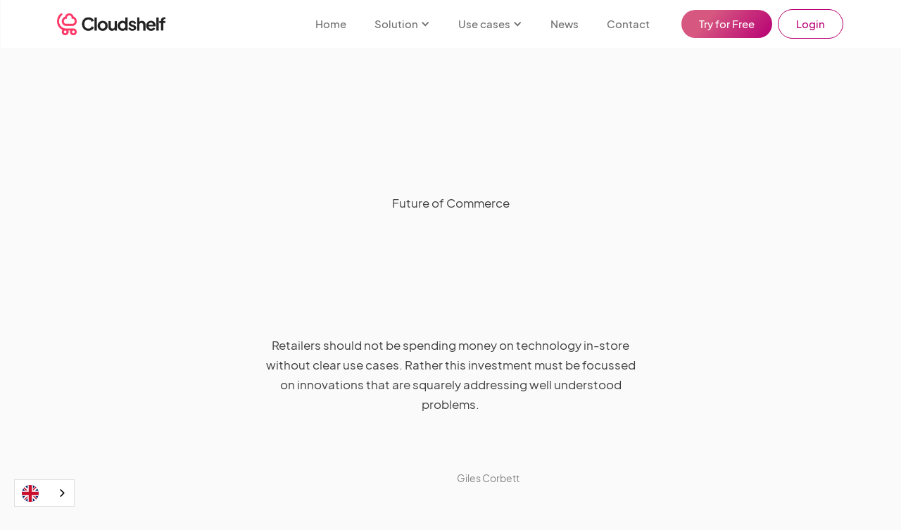

--- FILE ---
content_type: text/html
request_url: https://cloudshelf.ai/post/retail-technology-alone-is-not-the-solution
body_size: 6099
content:
<!DOCTYPE html><!-- This site was created in Webflow. https://webflow.com --><!-- Last Published: Fri Dec 05 2025 12:06:37 GMT+0000 (Coordinated Universal Time) --><html data-wf-domain="cloudshelf.ai" data-wf-page="6342d9f7b9d4cea2f7ae2116" data-wf-site="6342d9f7b9d4cea424ae2107" lang="en" data-wf-collection="6342d9f7b9d4ce25adae211f" data-wf-item-slug="retail-technology-alone-is-not-the-solution"><head><meta charset="utf-8"/><title>Retail technology alone is not the solution - Mar 11, 2021</title><meta content="Retailers should not be spending money on technology in-store without clear use cases. Rather this investment must be focussed on innovations that are squarely addressing well understood problems." name="description"/><meta content="Retail technology alone is not the solution - Mar 11, 2021" property="og:title"/><meta content="Retailers should not be spending money on technology in-store without clear use cases. Rather this investment must be focussed on innovations that are squarely addressing well understood problems." property="og:description"/><meta content="https://cdn.prod.website-files.com/6342d9f7b9d4ceff87ae210d/6352d180d68c13ea0da66ee3_Screenshot-2021-05-28-at-17.22.34-e1622219550501.png" property="og:image"/><meta content="Retail technology alone is not the solution - Mar 11, 2021" property="twitter:title"/><meta content="Retailers should not be spending money on technology in-store without clear use cases. Rather this investment must be focussed on innovations that are squarely addressing well understood problems." property="twitter:description"/><meta content="https://cdn.prod.website-files.com/6342d9f7b9d4ceff87ae210d/6352d180d68c13ea0da66ee3_Screenshot-2021-05-28-at-17.22.34-e1622219550501.png" property="twitter:image"/><meta property="og:type" content="website"/><meta content="summary_large_image" name="twitter:card"/><meta content="width=device-width, initial-scale=1" name="viewport"/><meta content="Webflow" name="generator"/><link href="https://cdn.prod.website-files.com/6342d9f7b9d4cea424ae2107/css/cloudshelf-preview.webflow.shared.4532a67b9.min.css" rel="stylesheet" type="text/css"/><link href="https://fonts.googleapis.com" rel="preconnect"/><link href="https://fonts.gstatic.com" rel="preconnect" crossorigin="anonymous"/><script src="https://ajax.googleapis.com/ajax/libs/webfont/1.6.26/webfont.js" type="text/javascript"></script><script type="text/javascript">WebFont.load({  google: {    families: ["Inconsolata:400,700"]  }});</script><script type="text/javascript">!function(o,c){var n=c.documentElement,t=" w-mod-";n.className+=t+"js",("ontouchstart"in o||o.DocumentTouch&&c instanceof DocumentTouch)&&(n.className+=t+"touch")}(window,document);</script><link href="https://cdn.prod.website-files.com/6342d9f7b9d4cea424ae2107/64060357ba910a396d2d1c50_1c.%20Cloudshelf_Logo-Icon%2032.png" rel="shortcut icon" type="image/x-icon"/><link href="https://cdn.prod.website-files.com/6342d9f7b9d4cea424ae2107/6406035baf3c3f790d7f00b9_1c.%20Cloudshelf_Logo-Icon%20256.png" rel="apple-touch-icon"/><script type="application/ld+json">
{
  "@context": "https://schema.org",
  "@type": "BlogPosting",
  "headline": "Retail technology alone is not the solution",
  "description": "Retailers should not be spending money on technology in-store without clear use cases. Rather this investment must be focussed on innovations that are squarely addressing well understood problems. ",
  "image": {
    "@type": "ImageObject",
    "url": "https://cdn.prod.website-files.com/6342d9f7b9d4ceff87ae210d/6352d180d68c13ea0da66ee3_Screenshot-2021-05-28-at-17.22.34-e1622219550501.png"
  },
  "datePublished": "2021-03-11",
  "dateModified": "2022-11-23T18:57:10.234Z",
  "author": {
    "@type": "Person",
    "name": "Giles Corbett"
  },
  "publisher": {
    "@type": "Organization",
    "name": "Cloudshelf",
    "logo": {
      "@type": "ImageObject",
      "url": "https://cdn.prod.website-files.com/6342d9f7b9d4cea424ae2107/640603b21999e598496f5924_0.%20Cloudshelf_Logo-Lockup_Primary.webp"
    }
  },
  "articleBody": "Buyer Guide Simplify shopper choices and supercharge conversions with our new Buyer Guide feature. Designed for modern retailers, it combines your team's expertise with Cloudshelf's AI to create visually engaging, high-converting product recommendation flows - in just minutes.",
  "keywords": "Buyer Guide, AI, retail technology, product recommendations, conversions, visual merchandising",
  "inLanguage": "en"
}
</script><script async="" src="https://www.googletagmanager.com/gtag/js?id=UA-195725846-1"></script><script type="text/javascript">window.dataLayer = window.dataLayer || [];function gtag(){dataLayer.push(arguments);}gtag('js', new Date());gtag('config', 'UA-195725846-1', {'anonymize_ip': false});</script><script async="" src="https://www.googletagmanager.com/gtag/js?id=G-6YEGKP7YZ2"></script><script type="text/javascript">window.dataLayer = window.dataLayer || [];function gtag(){dataLayer.push(arguments);}gtag('set', 'developer_id.dZGVlNj', true);gtag('js', new Date());gtag('config', 'G-6YEGKP7YZ2');</script><!-- Start of HubSpot Embed Code -->
  <script type="text/javascript" id="hs-script-loader" async defer src="//js-na1.hs-scripts.com/9399851.js"></script>
<!-- End of HubSpot Embed Code -->

    


<link rel="alternate" hreflang="en" href="https://cloudshelf.ai">
<link rel="alternate" hreflang="fr" href="https://fr.cloudshelf.ai">
<link rel="alternate" hreflang="de" href="https://de.cloudshelf.ai">

    
<script type="text/javascript" src="https://cdn.weglot.com/weglot.min.js"></script>
<script>
    Weglot.initialize({
        api_key: 'wg_ad3359438aba751d3d6585c6613fd3426'
    });
</script>
</head><body><div data-animation="default" data-collapse="medium" data-duration="400" data-easing="ease" data-easing2="ease" role="banner" class="navbar-2 navbar-3 w-nav"><div class="nav-block"><a href="/" data-w-id="301d6dd4-a738-5d69-05d8-f650aa7c3362" class="brand-2 w-nav-brand"><img sizes="(max-width: 479px) 98vw, 100vw" srcset="https://cdn.prod.website-files.com/6342d9f7b9d4cea424ae2107/640603b21999e598496f5924_0.%20Cloudshelf_Logo-Lockup_Primary-p-500.webp 500w, https://cdn.prod.website-files.com/6342d9f7b9d4cea424ae2107/640603b21999e598496f5924_0.%20Cloudshelf_Logo-Lockup_Primary.webp 1921w" alt="" src="https://cdn.prod.website-files.com/6342d9f7b9d4cea424ae2107/640603b21999e598496f5924_0.%20Cloudshelf_Logo-Lockup_Primary.webp" loading="lazy" class="logo"/><img loading="lazy" src="https://cdn.prod.website-files.com/6342d9f7b9d4cea424ae2107/6406035baf3c3f790d7f00b9_1c.%20Cloudshelf_Logo-Icon%20256.webp" alt="" class="image-4"/></a><div data-w-id="301d6dd4-a738-5d69-05d8-f650aa7c3365" class="nav-2"><nav role="navigation" class="nav-menu-2 w-nav-menu"><a href="/" class="nav-link-2 w-nav-link">Home</a><div data-delay="0" data-hover="true" class="dropdown-2 w-dropdown"><div class="dropdown-toggle w-dropdown-toggle"><div class="nav-link-dropdown">Solution</div><div class="icon w-icon-dropdown-toggle"></div></div><nav class="dropdown-list w-dropdown-list"><a href="/solution/interactive-visual-merchandising" class="nav-link-2 dropdown w-dropdown-link">Interactive Visual Merchandising</a><a href="/solution/endless-aisle" class="nav-link-2 dropdown w-dropdown-link">Endless aisle</a><a href="/solution/ai-buyer-guide" class="nav-link-2 dropdown w-dropdown-link">Buyer guide</a></nav></div><div data-delay="0" data-hover="true" class="dropdown-2 w-dropdown"><div class="dropdown-toggle w-dropdown-toggle"><div class="nav-link-dropdown">Use cases</div><div class="icon w-icon-dropdown-toggle"></div></div><nav class="dropdown-list w-dropdown-list"><a href="/use-cases/smaller-stores-and-pop-ups" class="nav-link-2 dropdown w-dropdown-link">Small formats and pop-ups</a><a href="/use-cases/brands-and-distributors" class="nav-link-2 dropdown w-dropdown-link">Brands and distributors</a><a href="/use-cases/marketplace-in-store" class="nav-link-2 dropdown w-dropdown-link">Marketplace</a></nav></div><a href="/blog" class="nav-link-2 w-nav-link">News</a><a href="/contact" class="nav-link-2 w-nav-link">Contact</a></nav><div><a href="/get-started" class="nav-button-2 w-button">Try for Free<br/></a><a href="https://manager.cloudshelf.ai" target="_blank" class="nav-button-2 secondary w-button">Login<br/></a></div><div class="menu-button-2 w-nav-button"><div class="menu-icon w-icon-nav-menu"></div></div><div class="nav-bg-2"></div></div></div></div><div class="main-wrapper"><div class="section-page"><div class="content"><div class="block-page"><div class="text-block-4">Future of Commerce</div><h1 data-w-id="9447b23a-e0d4-973f-9e3d-c3f570f4a9e2" style="opacity:0" class="heading-hero narrow">Retail technology alone is not the solution</h1><div class="centered-subheading">Retailers should not be spending money on technology in-store without clear use cases. Rather this investment must be focussed on innovations that are squarely addressing well understood problems. </div><div class="w-layout-grid grid-2"><div data-w-id="05f515bc-7cc8-9d7c-51e3-e2ed22e6c6cf" style="opacity:0" class="date-blog">March 11, 2021</div><div id="w-node-_2bbead55-514d-293f-8508-1facf0893e94-f7ae2116" class="date-blog">Giles Corbett</div></div></div><img data-w-id="dc510ce6-7d58-c2b5-6616-9d0999d8a89c" loading="eager" style="opacity:0" src="https://cdn.prod.website-files.com/6342d9f7b9d4ceff87ae210d/6352d180d68c13ea0da66ee3_Screenshot-2021-05-28-at-17.22.34-e1622219550501.png" alt="Retail technology alone is not the solution" sizes="100vw" srcset="https://cdn.prod.website-files.com/6342d9f7b9d4ceff87ae210d/6352d180d68c13ea0da66ee3_Screenshot-2021-05-28-at-17.22.34-e1622219550501-p-500.png 500w, https://cdn.prod.website-files.com/6342d9f7b9d4ceff87ae210d/6352d180d68c13ea0da66ee3_Screenshot-2021-05-28-at-17.22.34-e1622219550501-p-800.png 800w, https://cdn.prod.website-files.com/6342d9f7b9d4ceff87ae210d/6352d180d68c13ea0da66ee3_Screenshot-2021-05-28-at-17.22.34-e1622219550501-p-1080.png 1080w, https://cdn.prod.website-files.com/6342d9f7b9d4ceff87ae210d/6352d180d68c13ea0da66ee3_Screenshot-2021-05-28-at-17.22.34-e1622219550501.png 1600w" class="image-blog-main"/><div class="content narrow"><div data-w-id="5143bfd7-3d84-f3ac-3242-69701e8efe46" style="opacity:0" class="rich-text-block w-richtext"><p>Retailers should not be spending money on technology in-store without clear use cases. Rather this investment must be focussed on innovations that are squarely addressing well understood problems. Yet I don’t feel that the <a href="https://www.bbc.co.uk/news/av/technology-57102824" target="_blank">demo store in Shoreditch</a> that was featured in this week’s BBC Click gets that point.</p><p>“Why would I use this?” asks Lara Lewington twice during the report, once having tried out what I thought was a very impressive virtual changing room.  I have spoken with shoppers and retailers in the Middle East who would likely love that solution rather than risk the fear of spy cameras hidden in the changing room; or to harassed parents trying to get their child to put on the 5th outfit (by the way – gamify the experience a bit, and the kids will want to try on even more!).  But without creating the setting, this, like most other ‘stores of the future’ comes across as a series of geeky gadgets with little real world applicability.<br/><br/>Other examples, such as the rather dreary, staid and static and empty looking endless aisle just miss the point altogether.  Simply showing a pack shot of a product with less information than would be visible on a real shelf is self-defeating.  And then to do it on impulse products (a packet of sweets in this case) is a clear mis-use of the service. </p><p>Cloudshelf is of course a technology provider to the retail space. Yet we are above all focussed on solving a retail issue and making the wizardry behind it near invisible.<br/><br/>The BBC clip is here: <a href="https://www.bbc.co.uk/news/av/technology-57102824">bbc.co.uk/news/av/technology-57102824</a></p><p>‍</p></div><a href="#" class="w-dyn-bind-empty"></a></div></div></div><div class="posts"><div class="content"><div data-w-id="b287bb49-d0bc-74a4-fa3c-1894b22c8bd3" style="opacity:0" class="block-heading"><h2 class="heading">Latest news and posts</h2></div><div class="blog-list-wrapper w-dyn-list"><div role="list" class="blog-collection-list w-dyn-items"><div role="listitem" class="blog-item w-dyn-item"><a data-w-id="b287bb49-d0bc-74a4-fa3c-1894b22c8bd9" style="opacity:0" href="/post/boost-your-in-store-sales-this-christmas-with-cloudshelf-kiosks" class="link-blog w-inline-block"><img src="https://cdn.prod.website-files.com/6342d9f7b9d4ceff87ae210d/69172e8bf1b4162c497156af_Christmas%20blog%20post.jpg" loading="eager" alt="Boost your in-store sales this Christmas with Cloudshelf kiosks" sizes="100vw" srcset="https://cdn.prod.website-files.com/6342d9f7b9d4ceff87ae210d/69172e8bf1b4162c497156af_Christmas%20blog%20post-p-500.jpg 500w, https://cdn.prod.website-files.com/6342d9f7b9d4ceff87ae210d/69172e8bf1b4162c497156af_Christmas%20blog%20post-p-800.jpg 800w, https://cdn.prod.website-files.com/6342d9f7b9d4ceff87ae210d/69172e8bf1b4162c497156af_Christmas%20blog%20post-p-1080.jpg 1080w, https://cdn.prod.website-files.com/6342d9f7b9d4ceff87ae210d/69172e8bf1b4162c497156af_Christmas%20blog%20post-p-1600.jpg 1600w, https://cdn.prod.website-files.com/6342d9f7b9d4ceff87ae210d/69172e8bf1b4162c497156af_Christmas%20blog%20post.jpg 1920w" class="thumbnail-blog"/><div class="block-blog"><div class="text-block blog-card">News</div><h5 class="heading-blog">Boost your in-store sales this Christmas with Cloudshelf kiosks</h5><div class="date-blog">November 14, 2025</div></div></a></div><div role="listitem" class="blog-item w-dyn-item"><a data-w-id="b287bb49-d0bc-74a4-fa3c-1894b22c8bd9" style="opacity:0" href="/post/grafica-point---empowering-italian-shoppers-with-customisable-self-service-ordering-kiosk" class="link-blog w-inline-block"><img src="https://cdn.prod.website-files.com/6342d9f7b9d4ceff87ae210d/68efbd382bb84e4e8a7dfcc1_Grafica%20Point%20case%20study.jpg" loading="eager" alt="Grafica Point - Empowering Italian shoppers with customisable, self-service ordering kiosk" sizes="100vw" srcset="https://cdn.prod.website-files.com/6342d9f7b9d4ceff87ae210d/68efbd382bb84e4e8a7dfcc1_Grafica%20Point%20case%20study-p-500.jpg 500w, https://cdn.prod.website-files.com/6342d9f7b9d4ceff87ae210d/68efbd382bb84e4e8a7dfcc1_Grafica%20Point%20case%20study-p-800.jpg 800w, https://cdn.prod.website-files.com/6342d9f7b9d4ceff87ae210d/68efbd382bb84e4e8a7dfcc1_Grafica%20Point%20case%20study-p-1080.jpg 1080w, https://cdn.prod.website-files.com/6342d9f7b9d4ceff87ae210d/68efbd382bb84e4e8a7dfcc1_Grafica%20Point%20case%20study-p-1600.jpg 1600w, https://cdn.prod.website-files.com/6342d9f7b9d4ceff87ae210d/68efbd382bb84e4e8a7dfcc1_Grafica%20Point%20case%20study.jpg 1920w" class="thumbnail-blog"/><div class="block-blog"><div class="text-block blog-card">Case Study</div><h5 class="heading-blog">Grafica Point - Empowering Italian shoppers with customisable, self-service ordering kiosk</h5><div class="date-blog">October 15, 2025</div></div></a></div><div role="listitem" class="blog-item w-dyn-item"><a data-w-id="b287bb49-d0bc-74a4-fa3c-1894b22c8bd9" style="opacity:0" href="/post/buyer-guide" class="link-blog w-inline-block"><img src="https://cdn.prod.website-files.com/6342d9f7b9d4ceff87ae210d/68efc296545d8fd43e183d3a_Buyer%20guide%20post.jpg" loading="eager" alt="Buyer Guide" sizes="100vw" srcset="https://cdn.prod.website-files.com/6342d9f7b9d4ceff87ae210d/68efc296545d8fd43e183d3a_Buyer%20guide%20post-p-500.jpg 500w, https://cdn.prod.website-files.com/6342d9f7b9d4ceff87ae210d/68efc296545d8fd43e183d3a_Buyer%20guide%20post-p-800.jpg 800w, https://cdn.prod.website-files.com/6342d9f7b9d4ceff87ae210d/68efc296545d8fd43e183d3a_Buyer%20guide%20post-p-1080.jpg 1080w, https://cdn.prod.website-files.com/6342d9f7b9d4ceff87ae210d/68efc296545d8fd43e183d3a_Buyer%20guide%20post-p-1600.jpg 1600w, https://cdn.prod.website-files.com/6342d9f7b9d4ceff87ae210d/68efc296545d8fd43e183d3a_Buyer%20guide%20post.jpg 1920w" class="thumbnail-blog"/><div class="block-blog"><div class="text-block blog-card">New Feature</div><h5 class="heading-blog">Buyer Guide</h5><div class="date-blog">October 10, 2025</div></div></a></div></div></div></div></div><div class="section-old"><div class="content"><div data-w-id="028c99df-4a74-5dd9-09f8-7ada13e3f957" class="grid-banner"><div id="w-node-_279044f8-42e8-1f56-443a-e658ad8784a5-13e3f957" class="div-block-3"><div data-poster-url="https://cdn.prod.website-files.com/6342d9f7b9d4cea424ae2107/6353edf30af27d0cd2c670da_Cloudshelf_Inuse-poster-00001.jpg" data-video-urls="https://cdn.prod.website-files.com/6342d9f7b9d4cea424ae2107/6353edf30af27d0cd2c670da_Cloudshelf_Inuse-transcode.mp4,https://cdn.prod.website-files.com/6342d9f7b9d4cea424ae2107/6353edf30af27d0cd2c670da_Cloudshelf_Inuse-transcode.webm" data-autoplay="true" data-loop="true" data-wf-ignore="true" class="background-video-2 w-background-video w-background-video-atom"><video id="60124a59-74f9-a68c-8f14-f28baffbe8b8-video" autoplay="" loop="" style="background-image:url(&quot;https://cdn.prod.website-files.com/6342d9f7b9d4cea424ae2107/6353edf30af27d0cd2c670da_Cloudshelf_Inuse-poster-00001.jpg&quot;)" muted="" playsinline="" data-wf-ignore="true" data-object-fit="cover"><source src="https://cdn.prod.website-files.com/6342d9f7b9d4cea424ae2107/6353edf30af27d0cd2c670da_Cloudshelf_Inuse-transcode.mp4" data-wf-ignore="true"/><source src="https://cdn.prod.website-files.com/6342d9f7b9d4cea424ae2107/6353edf30af27d0cd2c670da_Cloudshelf_Inuse-transcode.webm" data-wf-ignore="true"/></video></div></div><div id="w-node-_028c99df-4a74-5dd9-09f8-7ada13e3f959-13e3f957" class="banner-block"><h2 class="cta-heading">Try Cloudshelf for free today</h2><p class="paragraph white cta">Use Cloudshelf for free on your first device, and only start paying once you expand to more devices or locations</p><a id="w-node-_028c99df-4a74-5dd9-09f8-7ada13e3f95f-13e3f957" href="/demo" target="_blank" class="button-accent w-button">See Online Demo Now</a></div></div></div></div></div><div class="footer-section"><div class="content"><div class="w-layout-grid grid-footer"><div id="w-node-_15c6fc53-cc86-a518-586c-6279d5c98561-d5c9855e" data-w-id="15c6fc53-cc86-a518-586c-6279d5c98561" class="block-footer"><img src="https://cdn.prod.website-files.com/6342d9f7b9d4cea424ae2107/640603b21999e598496f5924_0.%20Cloudshelf_Logo-Lockup_Primary.webp" loading="lazy" sizes="100vw" srcset="https://cdn.prod.website-files.com/6342d9f7b9d4cea424ae2107/640603b21999e598496f5924_0.%20Cloudshelf_Logo-Lockup_Primary-p-500.webp 500w, https://cdn.prod.website-files.com/6342d9f7b9d4cea424ae2107/640603b21999e598496f5924_0.%20Cloudshelf_Logo-Lockup_Primary.webp 1921w" alt="" class="logo-footer"/><p class="paragraph-footer-new">Cloudshelf software uses your existing digital content to automatically create AI-driven buyer guides and endless-aisle experiences on digital devices, that help secure sales in your stores by making it easy to promote and sell the product your customers are looking for.</p><form action="/search" class="w-form"><input class="search-input w-input" maxlength="256" name="query" placeholder="Search…" type="search" id="search" required=""/><input type="submit" class="button small w-button" value="Search"/></form></div><div id="w-node-_15c6fc53-cc86-a518-586c-6279d5c98565-d5c9855e" data-w-id="15c6fc53-cc86-a518-586c-6279d5c98565" class="block-footer"><h6 class="heading-footer">Solution</h6><a href="/features" class="link-footer">Features</a><a href="/demo" class="link-footer">Interactive demo</a><a href="/technology" class="link-footer">Technology</a><a href="/get-started" class="link-footer">Pricing</a></div><div id="w-node-_15c6fc53-cc86-a518-586c-6279d5c98571-d5c9855e" data-w-id="15c6fc53-cc86-a518-586c-6279d5c98571" class="block-footer"><h6 class="heading-footer">Company</h6><a href="/about" class="link-footer">About</a><a href="/blog" class="link-footer">Blog</a><a href="https://www.linkedin.com/company/cloudshelf/" target="_blank" class="link-footer">LinkedIn<br/></a><a href="https://www.instagram.com/cloudshelf_ai/?hl=en-gb" target="_blank" class="link-footer">Instagram</a><a href="/devices-and-partners" class="link-footer">Partners</a><a href="https://cloudshelf.ai/privacy-policy/" target="_blank" class="link-footer">Privacy Policy</a><a href="https://cloudshelf.ai/terms-and-conditions/" target="_blank" class="link-footer">Terms &amp; Conditions</a></div><div id="w-node-_15c6fc53-cc86-a518-586c-6279d5c9857d-d5c9855e" data-w-id="15c6fc53-cc86-a518-586c-6279d5c9857d" class="block-footer"><h6 class="heading-footer">Get help</h6><a href="https://status.cloudshelf.ai/" target="_blank" class="link-footer">Service Status<br/></a><a href="https://help.cloudshelf.ai/support/home" target="_blank" class="link-footer">Help Centre<br/></a><a href="https://documentation.cloudshelf.ai" target="_blank" class="link-footer">API Documentation<br/></a><a href="/contact" class="link-footer">Contact<br/></a></div></div><div data-w-id="15c6fc53-cc86-a518-586c-6279d5c98587" class="footer-down"></div></div></div><script src="https://d3e54v103j8qbb.cloudfront.net/js/jquery-3.5.1.min.dc5e7f18c8.js?site=6342d9f7b9d4cea424ae2107" type="text/javascript" integrity="sha256-9/aliU8dGd2tb6OSsuzixeV4y/faTqgFtohetphbbj0=" crossorigin="anonymous"></script><script src="https://cdn.prod.website-files.com/6342d9f7b9d4cea424ae2107/js/webflow.schunk.36b8fb49256177c8.js" type="text/javascript"></script><script src="https://cdn.prod.website-files.com/6342d9f7b9d4cea424ae2107/js/webflow.schunk.954a2d07021f7df5.js" type="text/javascript"></script><script src="https://cdn.prod.website-files.com/6342d9f7b9d4cea424ae2107/js/webflow.42c488e1.9f7591a70c2f147f.js" type="text/javascript"></script><!-- Start of HubSpot Embed Code -->
  <script type="text/javascript" id="hs-script-loader" async defer src="//js-na1.hs-scripts.com/9399851.js"></script>
<!-- End of HubSpot Embed Code --></body></html>

--- FILE ---
content_type: text/css
request_url: https://cdn.prod.website-files.com/6342d9f7b9d4cea424ae2107/css/cloudshelf-preview.webflow.shared.4532a67b9.min.css
body_size: 26629
content:
html{-webkit-text-size-adjust:100%;-ms-text-size-adjust:100%;font-family:sans-serif}body{margin:0}article,aside,details,figcaption,figure,footer,header,hgroup,main,menu,nav,section,summary{display:block}audio,canvas,progress,video{vertical-align:baseline;display:inline-block}audio:not([controls]){height:0;display:none}[hidden],template{display:none}a{background-color:#0000}a:active,a:hover{outline:0}abbr[title]{border-bottom:1px dotted}b,strong{font-weight:700}dfn{font-style:italic}h1{margin:.67em 0;font-size:2em}mark{color:#000;background:#ff0}small{font-size:80%}sub,sup{vertical-align:baseline;font-size:75%;line-height:0;position:relative}sup{top:-.5em}sub{bottom:-.25em}img{border:0}svg:not(:root){overflow:hidden}hr{box-sizing:content-box;height:0}pre{overflow:auto}code,kbd,pre,samp{font-family:monospace;font-size:1em}button,input,optgroup,select,textarea{color:inherit;font:inherit;margin:0}button{overflow:visible}button,select{text-transform:none}button,html input[type=button],input[type=reset]{-webkit-appearance:button;cursor:pointer}button[disabled],html input[disabled]{cursor:default}button::-moz-focus-inner,input::-moz-focus-inner{border:0;padding:0}input{line-height:normal}input[type=checkbox],input[type=radio]{box-sizing:border-box;padding:0}input[type=number]::-webkit-inner-spin-button,input[type=number]::-webkit-outer-spin-button{height:auto}input[type=search]{-webkit-appearance:none}input[type=search]::-webkit-search-cancel-button,input[type=search]::-webkit-search-decoration{-webkit-appearance:none}legend{border:0;padding:0}textarea{overflow:auto}optgroup{font-weight:700}table{border-collapse:collapse;border-spacing:0}td,th{padding:0}@font-face{font-family:webflow-icons;src:url([data-uri])format("truetype");font-weight:400;font-style:normal}[class^=w-icon-],[class*=\ w-icon-]{speak:none;font-variant:normal;text-transform:none;-webkit-font-smoothing:antialiased;-moz-osx-font-smoothing:grayscale;font-style:normal;font-weight:400;line-height:1;font-family:webflow-icons!important}.w-icon-slider-right:before{content:""}.w-icon-slider-left:before{content:""}.w-icon-nav-menu:before{content:""}.w-icon-arrow-down:before,.w-icon-dropdown-toggle:before{content:""}.w-icon-file-upload-remove:before{content:""}.w-icon-file-upload-icon:before{content:""}*{box-sizing:border-box}html{height:100%}body{color:#333;background-color:#fff;min-height:100%;margin:0;font-family:Arial,sans-serif;font-size:14px;line-height:20px}img{vertical-align:middle;max-width:100%;display:inline-block}html.w-mod-touch *{background-attachment:scroll!important}.w-block{display:block}.w-inline-block{max-width:100%;display:inline-block}.w-clearfix:before,.w-clearfix:after{content:" ";grid-area:1/1/2/2;display:table}.w-clearfix:after{clear:both}.w-hidden{display:none}.w-button{color:#fff;line-height:inherit;cursor:pointer;background-color:#3898ec;border:0;border-radius:0;padding:9px 15px;text-decoration:none;display:inline-block}input.w-button{-webkit-appearance:button}html[data-w-dynpage] [data-w-cloak]{color:#0000!important}.w-code-block{margin:unset}pre.w-code-block code{all:inherit}.w-optimization{display:contents}.w-webflow-badge,.w-webflow-badge>img{box-sizing:unset;width:unset;height:unset;max-height:unset;max-width:unset;min-height:unset;min-width:unset;margin:unset;padding:unset;float:unset;clear:unset;border:unset;border-radius:unset;background:unset;background-image:unset;background-position:unset;background-size:unset;background-repeat:unset;background-origin:unset;background-clip:unset;background-attachment:unset;background-color:unset;box-shadow:unset;transform:unset;direction:unset;font-family:unset;font-weight:unset;color:unset;font-size:unset;line-height:unset;font-style:unset;font-variant:unset;text-align:unset;letter-spacing:unset;-webkit-text-decoration:unset;text-decoration:unset;text-indent:unset;text-transform:unset;list-style-type:unset;text-shadow:unset;vertical-align:unset;cursor:unset;white-space:unset;word-break:unset;word-spacing:unset;word-wrap:unset;transition:unset}.w-webflow-badge{white-space:nowrap;cursor:pointer;box-shadow:0 0 0 1px #0000001a,0 1px 3px #0000001a;visibility:visible!important;opacity:1!important;z-index:2147483647!important;color:#aaadb0!important;overflow:unset!important;background-color:#fff!important;border-radius:3px!important;width:auto!important;height:auto!important;margin:0!important;padding:6px!important;font-size:12px!important;line-height:14px!important;text-decoration:none!important;display:inline-block!important;position:fixed!important;inset:auto 12px 12px auto!important;transform:none!important}.w-webflow-badge>img{position:unset;visibility:unset!important;opacity:1!important;vertical-align:middle!important;display:inline-block!important}h1,h2,h3,h4,h5,h6{margin-bottom:10px;font-weight:700}h1{margin-top:20px;font-size:38px;line-height:44px}h2{margin-top:20px;font-size:32px;line-height:36px}h3{margin-top:20px;font-size:24px;line-height:30px}h4{margin-top:10px;font-size:18px;line-height:24px}h5{margin-top:10px;font-size:14px;line-height:20px}h6{margin-top:10px;font-size:12px;line-height:18px}p{margin-top:0;margin-bottom:10px}blockquote{border-left:5px solid #e2e2e2;margin:0 0 10px;padding:10px 20px;font-size:18px;line-height:22px}figure{margin:0 0 10px}figcaption{text-align:center;margin-top:5px}ul,ol{margin-top:0;margin-bottom:10px;padding-left:40px}.w-list-unstyled{padding-left:0;list-style:none}.w-embed:before,.w-embed:after{content:" ";grid-area:1/1/2/2;display:table}.w-embed:after{clear:both}.w-video{width:100%;padding:0;position:relative}.w-video iframe,.w-video object,.w-video embed{border:none;width:100%;height:100%;position:absolute;top:0;left:0}fieldset{border:0;margin:0;padding:0}button,[type=button],[type=reset]{cursor:pointer;-webkit-appearance:button;border:0}.w-form{margin:0 0 15px}.w-form-done{text-align:center;background-color:#ddd;padding:20px;display:none}.w-form-fail{background-color:#ffdede;margin-top:10px;padding:10px;display:none}label{margin-bottom:5px;font-weight:700;display:block}.w-input,.w-select{color:#333;vertical-align:middle;background-color:#fff;border:1px solid #ccc;width:100%;height:38px;margin-bottom:10px;padding:8px 12px;font-size:14px;line-height:1.42857;display:block}.w-input::placeholder,.w-select::placeholder{color:#999}.w-input:focus,.w-select:focus{border-color:#3898ec;outline:0}.w-input[disabled],.w-select[disabled],.w-input[readonly],.w-select[readonly],fieldset[disabled] .w-input,fieldset[disabled] .w-select{cursor:not-allowed}.w-input[disabled]:not(.w-input-disabled),.w-select[disabled]:not(.w-input-disabled),.w-input[readonly],.w-select[readonly],fieldset[disabled]:not(.w-input-disabled) .w-input,fieldset[disabled]:not(.w-input-disabled) .w-select{background-color:#eee}textarea.w-input,textarea.w-select{height:auto}.w-select{background-color:#f3f3f3}.w-select[multiple]{height:auto}.w-form-label{cursor:pointer;margin-bottom:0;font-weight:400;display:inline-block}.w-radio{margin-bottom:5px;padding-left:20px;display:block}.w-radio:before,.w-radio:after{content:" ";grid-area:1/1/2/2;display:table}.w-radio:after{clear:both}.w-radio-input{float:left;margin:3px 0 0 -20px;line-height:normal}.w-file-upload{margin-bottom:10px;display:block}.w-file-upload-input{opacity:0;z-index:-100;width:.1px;height:.1px;position:absolute;overflow:hidden}.w-file-upload-default,.w-file-upload-uploading,.w-file-upload-success{color:#333;display:inline-block}.w-file-upload-error{margin-top:10px;display:block}.w-file-upload-default.w-hidden,.w-file-upload-uploading.w-hidden,.w-file-upload-error.w-hidden,.w-file-upload-success.w-hidden{display:none}.w-file-upload-uploading-btn{cursor:pointer;background-color:#fafafa;border:1px solid #ccc;margin:0;padding:8px 12px;font-size:14px;font-weight:400;display:flex}.w-file-upload-file{background-color:#fafafa;border:1px solid #ccc;flex-grow:1;justify-content:space-between;margin:0;padding:8px 9px 8px 11px;display:flex}.w-file-upload-file-name{font-size:14px;font-weight:400;display:block}.w-file-remove-link{cursor:pointer;width:auto;height:auto;margin-top:3px;margin-left:10px;padding:3px;display:block}.w-icon-file-upload-remove{margin:auto;font-size:10px}.w-file-upload-error-msg{color:#ea384c;padding:2px 0;display:inline-block}.w-file-upload-info{padding:0 12px;line-height:38px;display:inline-block}.w-file-upload-label{cursor:pointer;background-color:#fafafa;border:1px solid #ccc;margin:0;padding:8px 12px;font-size:14px;font-weight:400;display:inline-block}.w-icon-file-upload-icon,.w-icon-file-upload-uploading{width:20px;margin-right:8px;display:inline-block}.w-icon-file-upload-uploading{height:20px}.w-container{max-width:940px;margin-left:auto;margin-right:auto}.w-container:before,.w-container:after{content:" ";grid-area:1/1/2/2;display:table}.w-container:after{clear:both}.w-container .w-row{margin-left:-10px;margin-right:-10px}.w-row:before,.w-row:after{content:" ";grid-area:1/1/2/2;display:table}.w-row:after{clear:both}.w-row .w-row{margin-left:0;margin-right:0}.w-col{float:left;width:100%;min-height:1px;padding-left:10px;padding-right:10px;position:relative}.w-col .w-col{padding-left:0;padding-right:0}.w-col-1{width:8.33333%}.w-col-2{width:16.6667%}.w-col-3{width:25%}.w-col-4{width:33.3333%}.w-col-5{width:41.6667%}.w-col-6{width:50%}.w-col-7{width:58.3333%}.w-col-8{width:66.6667%}.w-col-9{width:75%}.w-col-10{width:83.3333%}.w-col-11{width:91.6667%}.w-col-12{width:100%}.w-hidden-main{display:none!important}@media screen and (max-width:991px){.w-container{max-width:728px}.w-hidden-main{display:inherit!important}.w-hidden-medium{display:none!important}.w-col-medium-1{width:8.33333%}.w-col-medium-2{width:16.6667%}.w-col-medium-3{width:25%}.w-col-medium-4{width:33.3333%}.w-col-medium-5{width:41.6667%}.w-col-medium-6{width:50%}.w-col-medium-7{width:58.3333%}.w-col-medium-8{width:66.6667%}.w-col-medium-9{width:75%}.w-col-medium-10{width:83.3333%}.w-col-medium-11{width:91.6667%}.w-col-medium-12{width:100%}.w-col-stack{width:100%;left:auto;right:auto}}@media screen and (max-width:767px){.w-hidden-main,.w-hidden-medium{display:inherit!important}.w-hidden-small{display:none!important}.w-row,.w-container .w-row{margin-left:0;margin-right:0}.w-col{width:100%;left:auto;right:auto}.w-col-small-1{width:8.33333%}.w-col-small-2{width:16.6667%}.w-col-small-3{width:25%}.w-col-small-4{width:33.3333%}.w-col-small-5{width:41.6667%}.w-col-small-6{width:50%}.w-col-small-7{width:58.3333%}.w-col-small-8{width:66.6667%}.w-col-small-9{width:75%}.w-col-small-10{width:83.3333%}.w-col-small-11{width:91.6667%}.w-col-small-12{width:100%}}@media screen and (max-width:479px){.w-container{max-width:none}.w-hidden-main,.w-hidden-medium,.w-hidden-small{display:inherit!important}.w-hidden-tiny{display:none!important}.w-col{width:100%}.w-col-tiny-1{width:8.33333%}.w-col-tiny-2{width:16.6667%}.w-col-tiny-3{width:25%}.w-col-tiny-4{width:33.3333%}.w-col-tiny-5{width:41.6667%}.w-col-tiny-6{width:50%}.w-col-tiny-7{width:58.3333%}.w-col-tiny-8{width:66.6667%}.w-col-tiny-9{width:75%}.w-col-tiny-10{width:83.3333%}.w-col-tiny-11{width:91.6667%}.w-col-tiny-12{width:100%}}.w-widget{position:relative}.w-widget-map{width:100%;height:400px}.w-widget-map label{width:auto;display:inline}.w-widget-map img{max-width:inherit}.w-widget-map .gm-style-iw{text-align:center}.w-widget-map .gm-style-iw>button{display:none!important}.w-widget-twitter{overflow:hidden}.w-widget-twitter-count-shim{vertical-align:top;text-align:center;background:#fff;border:1px solid #758696;border-radius:3px;width:28px;height:20px;display:inline-block;position:relative}.w-widget-twitter-count-shim *{pointer-events:none;-webkit-user-select:none;user-select:none}.w-widget-twitter-count-shim .w-widget-twitter-count-inner{text-align:center;color:#999;font-family:serif;font-size:15px;line-height:12px;position:relative}.w-widget-twitter-count-shim .w-widget-twitter-count-clear{display:block;position:relative}.w-widget-twitter-count-shim.w--large{width:36px;height:28px}.w-widget-twitter-count-shim.w--large .w-widget-twitter-count-inner{font-size:18px;line-height:18px}.w-widget-twitter-count-shim:not(.w--vertical){margin-left:5px;margin-right:8px}.w-widget-twitter-count-shim:not(.w--vertical).w--large{margin-left:6px}.w-widget-twitter-count-shim:not(.w--vertical):before,.w-widget-twitter-count-shim:not(.w--vertical):after{content:" ";pointer-events:none;border:solid #0000;width:0;height:0;position:absolute;top:50%;left:0}.w-widget-twitter-count-shim:not(.w--vertical):before{border-width:4px;border-color:#75869600 #5d6c7b #75869600 #75869600;margin-top:-4px;margin-left:-9px}.w-widget-twitter-count-shim:not(.w--vertical).w--large:before{border-width:5px;margin-top:-5px;margin-left:-10px}.w-widget-twitter-count-shim:not(.w--vertical):after{border-width:4px;border-color:#fff0 #fff #fff0 #fff0;margin-top:-4px;margin-left:-8px}.w-widget-twitter-count-shim:not(.w--vertical).w--large:after{border-width:5px;margin-top:-5px;margin-left:-9px}.w-widget-twitter-count-shim.w--vertical{width:61px;height:33px;margin-bottom:8px}.w-widget-twitter-count-shim.w--vertical:before,.w-widget-twitter-count-shim.w--vertical:after{content:" ";pointer-events:none;border:solid #0000;width:0;height:0;position:absolute;top:100%;left:50%}.w-widget-twitter-count-shim.w--vertical:before{border-width:5px;border-color:#5d6c7b #75869600 #75869600;margin-left:-5px}.w-widget-twitter-count-shim.w--vertical:after{border-width:4px;border-color:#fff #fff0 #fff0;margin-left:-4px}.w-widget-twitter-count-shim.w--vertical .w-widget-twitter-count-inner{font-size:18px;line-height:22px}.w-widget-twitter-count-shim.w--vertical.w--large{width:76px}.w-background-video{color:#fff;height:500px;position:relative;overflow:hidden}.w-background-video>video{object-fit:cover;z-index:-100;background-position:50%;background-size:cover;width:100%;height:100%;margin:auto;position:absolute;inset:-100%}.w-background-video>video::-webkit-media-controls-start-playback-button{-webkit-appearance:none;display:none!important}.w-background-video--control{background-color:#0000;padding:0;position:absolute;bottom:1em;right:1em}.w-background-video--control>[hidden]{display:none!important}.w-slider{text-align:center;clear:both;-webkit-tap-highlight-color:#0000;tap-highlight-color:#0000;background:#ddd;height:300px;position:relative}.w-slider-mask{z-index:1;white-space:nowrap;height:100%;display:block;position:relative;left:0;right:0;overflow:hidden}.w-slide{vertical-align:top;white-space:normal;text-align:left;width:100%;height:100%;display:inline-block;position:relative}.w-slider-nav{z-index:2;text-align:center;-webkit-tap-highlight-color:#0000;tap-highlight-color:#0000;height:40px;margin:auto;padding-top:10px;position:absolute;inset:auto 0 0}.w-slider-nav.w-round>div{border-radius:100%}.w-slider-nav.w-num>div{font-size:inherit;line-height:inherit;width:auto;height:auto;padding:.2em .5em}.w-slider-nav.w-shadow>div{box-shadow:0 0 3px #3336}.w-slider-nav-invert{color:#fff}.w-slider-nav-invert>div{background-color:#2226}.w-slider-nav-invert>div.w-active{background-color:#222}.w-slider-dot{cursor:pointer;background-color:#fff6;width:1em;height:1em;margin:0 3px .5em;transition:background-color .1s,color .1s;display:inline-block;position:relative}.w-slider-dot.w-active{background-color:#fff}.w-slider-dot:focus{outline:none;box-shadow:0 0 0 2px #fff}.w-slider-dot:focus.w-active{box-shadow:none}.w-slider-arrow-left,.w-slider-arrow-right{cursor:pointer;color:#fff;-webkit-tap-highlight-color:#0000;tap-highlight-color:#0000;-webkit-user-select:none;user-select:none;width:80px;margin:auto;font-size:40px;position:absolute;inset:0;overflow:hidden}.w-slider-arrow-left [class^=w-icon-],.w-slider-arrow-right [class^=w-icon-],.w-slider-arrow-left [class*=\ w-icon-],.w-slider-arrow-right [class*=\ w-icon-]{position:absolute}.w-slider-arrow-left:focus,.w-slider-arrow-right:focus{outline:0}.w-slider-arrow-left{z-index:3;right:auto}.w-slider-arrow-right{z-index:4;left:auto}.w-icon-slider-left,.w-icon-slider-right{width:1em;height:1em;margin:auto;inset:0}.w-slider-aria-label{clip:rect(0 0 0 0);border:0;width:1px;height:1px;margin:-1px;padding:0;position:absolute;overflow:hidden}.w-slider-force-show{display:block!important}.w-dropdown{text-align:left;z-index:900;margin-left:auto;margin-right:auto;display:inline-block;position:relative}.w-dropdown-btn,.w-dropdown-toggle,.w-dropdown-link{vertical-align:top;color:#222;text-align:left;white-space:nowrap;margin-left:auto;margin-right:auto;padding:20px;text-decoration:none;position:relative}.w-dropdown-toggle{-webkit-user-select:none;user-select:none;cursor:pointer;padding-right:40px;display:inline-block}.w-dropdown-toggle:focus{outline:0}.w-icon-dropdown-toggle{width:1em;height:1em;margin:auto 20px auto auto;position:absolute;top:0;bottom:0;right:0}.w-dropdown-list{background:#ddd;min-width:100%;display:none;position:absolute}.w-dropdown-list.w--open{display:block}.w-dropdown-link{color:#222;padding:10px 20px;display:block}.w-dropdown-link.w--current{color:#0082f3}.w-dropdown-link:focus{outline:0}@media screen and (max-width:767px){.w-nav-brand{padding-left:10px}}.w-lightbox-backdrop{cursor:auto;letter-spacing:normal;text-indent:0;text-shadow:none;text-transform:none;visibility:visible;white-space:normal;word-break:normal;word-spacing:normal;word-wrap:normal;color:#fff;text-align:center;z-index:2000;opacity:0;-webkit-user-select:none;-moz-user-select:none;-webkit-tap-highlight-color:transparent;background:#000000e6;outline:0;font-family:Helvetica Neue,Helvetica,Ubuntu,Segoe UI,Verdana,sans-serif;font-size:17px;font-style:normal;font-weight:300;line-height:1.2;list-style:disc;position:fixed;inset:0;-webkit-transform:translate(0)}.w-lightbox-backdrop,.w-lightbox-container{-webkit-overflow-scrolling:touch;height:100%;overflow:auto}.w-lightbox-content{height:100vh;position:relative;overflow:hidden}.w-lightbox-view{opacity:0;width:100vw;height:100vh;position:absolute}.w-lightbox-view:before{content:"";height:100vh}.w-lightbox-group,.w-lightbox-group .w-lightbox-view,.w-lightbox-group .w-lightbox-view:before{height:86vh}.w-lightbox-frame,.w-lightbox-view:before{vertical-align:middle;display:inline-block}.w-lightbox-figure{margin:0;position:relative}.w-lightbox-group .w-lightbox-figure{cursor:pointer}.w-lightbox-img{width:auto;max-width:none;height:auto}.w-lightbox-image{float:none;max-width:100vw;max-height:100vh;display:block}.w-lightbox-group .w-lightbox-image{max-height:86vh}.w-lightbox-caption{text-align:left;text-overflow:ellipsis;white-space:nowrap;background:#0006;padding:.5em 1em;position:absolute;bottom:0;left:0;right:0;overflow:hidden}.w-lightbox-embed{width:100%;height:100%;position:absolute;inset:0}.w-lightbox-control{cursor:pointer;background-position:50%;background-repeat:no-repeat;background-size:24px;width:4em;transition:all .3s;position:absolute;top:0}.w-lightbox-left{background-image:url([data-uri]);display:none;bottom:0;left:0}.w-lightbox-right{background-image:url([data-uri]);display:none;bottom:0;right:0}.w-lightbox-close{background-image:url([data-uri]);background-size:18px;height:2.6em;right:0}.w-lightbox-strip{white-space:nowrap;padding:0 1vh;line-height:0;position:absolute;bottom:0;left:0;right:0;overflow:auto hidden}.w-lightbox-item{box-sizing:content-box;cursor:pointer;width:10vh;padding:2vh 1vh;display:inline-block;-webkit-transform:translate(0,0)}.w-lightbox-active{opacity:.3}.w-lightbox-thumbnail{background:#222;height:10vh;position:relative;overflow:hidden}.w-lightbox-thumbnail-image{position:absolute;top:0;left:0}.w-lightbox-thumbnail .w-lightbox-tall{width:100%;top:50%;transform:translateY(-50%)}.w-lightbox-thumbnail .w-lightbox-wide{height:100%;left:50%;transform:translate(-50%)}.w-lightbox-spinner{box-sizing:border-box;border:5px solid #0006;border-radius:50%;width:40px;height:40px;margin-top:-20px;margin-left:-20px;animation:.8s linear infinite spin;position:absolute;top:50%;left:50%}.w-lightbox-spinner:after{content:"";border:3px solid #0000;border-bottom-color:#fff;border-radius:50%;position:absolute;inset:-4px}.w-lightbox-hide{display:none}.w-lightbox-noscroll{overflow:hidden}@media (min-width:768px){.w-lightbox-content{height:96vh;margin-top:2vh}.w-lightbox-view,.w-lightbox-view:before{height:96vh}.w-lightbox-group,.w-lightbox-group .w-lightbox-view,.w-lightbox-group .w-lightbox-view:before{height:84vh}.w-lightbox-image{max-width:96vw;max-height:96vh}.w-lightbox-group .w-lightbox-image{max-width:82.3vw;max-height:84vh}.w-lightbox-left,.w-lightbox-right{opacity:.5;display:block}.w-lightbox-close{opacity:.8}.w-lightbox-control:hover{opacity:1}}.w-lightbox-inactive,.w-lightbox-inactive:hover{opacity:0}.w-richtext:before,.w-richtext:after{content:" ";grid-area:1/1/2/2;display:table}.w-richtext:after{clear:both}.w-richtext[contenteditable=true]:before,.w-richtext[contenteditable=true]:after{white-space:initial}.w-richtext ol,.w-richtext ul{overflow:hidden}.w-richtext .w-richtext-figure-selected.w-richtext-figure-type-video div:after,.w-richtext .w-richtext-figure-selected[data-rt-type=video] div:after,.w-richtext .w-richtext-figure-selected.w-richtext-figure-type-image div,.w-richtext .w-richtext-figure-selected[data-rt-type=image] div{outline:2px solid #2895f7}.w-richtext figure.w-richtext-figure-type-video>div:after,.w-richtext figure[data-rt-type=video]>div:after{content:"";display:none;position:absolute;inset:0}.w-richtext figure{max-width:60%;position:relative}.w-richtext figure>div:before{cursor:default!important}.w-richtext figure img{width:100%}.w-richtext figure figcaption.w-richtext-figcaption-placeholder{opacity:.6}.w-richtext figure div{color:#0000;font-size:0}.w-richtext figure.w-richtext-figure-type-image,.w-richtext figure[data-rt-type=image]{display:table}.w-richtext figure.w-richtext-figure-type-image>div,.w-richtext figure[data-rt-type=image]>div{display:inline-block}.w-richtext figure.w-richtext-figure-type-image>figcaption,.w-richtext figure[data-rt-type=image]>figcaption{caption-side:bottom;display:table-caption}.w-richtext figure.w-richtext-figure-type-video,.w-richtext figure[data-rt-type=video]{width:60%;height:0}.w-richtext figure.w-richtext-figure-type-video iframe,.w-richtext figure[data-rt-type=video] iframe{width:100%;height:100%;position:absolute;top:0;left:0}.w-richtext figure.w-richtext-figure-type-video>div,.w-richtext figure[data-rt-type=video]>div{width:100%}.w-richtext figure.w-richtext-align-center{clear:both;margin-left:auto;margin-right:auto}.w-richtext figure.w-richtext-align-center.w-richtext-figure-type-image>div,.w-richtext figure.w-richtext-align-center[data-rt-type=image]>div{max-width:100%}.w-richtext figure.w-richtext-align-normal{clear:both}.w-richtext figure.w-richtext-align-fullwidth{text-align:center;clear:both;width:100%;max-width:100%;margin-left:auto;margin-right:auto;display:block}.w-richtext figure.w-richtext-align-fullwidth>div{padding-bottom:inherit;display:inline-block}.w-richtext figure.w-richtext-align-fullwidth>figcaption{display:block}.w-richtext figure.w-richtext-align-floatleft{float:left;clear:none;margin-right:15px}.w-richtext figure.w-richtext-align-floatright{float:right;clear:none;margin-left:15px}.w-nav{z-index:1000;background:#ddd;position:relative}.w-nav:before,.w-nav:after{content:" ";grid-area:1/1/2/2;display:table}.w-nav:after{clear:both}.w-nav-brand{float:left;color:#333;text-decoration:none;position:relative}.w-nav-link{vertical-align:top;color:#222;text-align:left;margin-left:auto;margin-right:auto;padding:20px;text-decoration:none;display:inline-block;position:relative}.w-nav-link.w--current{color:#0082f3}.w-nav-menu{float:right;position:relative}[data-nav-menu-open]{text-align:center;background:#c8c8c8;min-width:200px;position:absolute;top:100%;left:0;right:0;overflow:visible;display:block!important}.w--nav-link-open{display:block;position:relative}.w-nav-overlay{width:100%;display:none;position:absolute;top:100%;left:0;right:0;overflow:hidden}.w-nav-overlay [data-nav-menu-open]{top:0}.w-nav[data-animation=over-left] .w-nav-overlay{width:auto}.w-nav[data-animation=over-left] .w-nav-overlay,.w-nav[data-animation=over-left] [data-nav-menu-open]{z-index:1;top:0;right:auto}.w-nav[data-animation=over-right] .w-nav-overlay{width:auto}.w-nav[data-animation=over-right] .w-nav-overlay,.w-nav[data-animation=over-right] [data-nav-menu-open]{z-index:1;top:0;left:auto}.w-nav-button{float:right;cursor:pointer;-webkit-tap-highlight-color:#0000;tap-highlight-color:#0000;-webkit-user-select:none;user-select:none;padding:18px;font-size:24px;display:none;position:relative}.w-nav-button:focus{outline:0}.w-nav-button.w--open{color:#fff;background-color:#c8c8c8}.w-nav[data-collapse=all] .w-nav-menu{display:none}.w-nav[data-collapse=all] .w-nav-button,.w--nav-dropdown-open,.w--nav-dropdown-toggle-open{display:block}.w--nav-dropdown-list-open{position:static}@media screen and (max-width:991px){.w-nav[data-collapse=medium] .w-nav-menu{display:none}.w-nav[data-collapse=medium] .w-nav-button{display:block}}@media screen and (max-width:767px){.w-nav[data-collapse=small] .w-nav-menu{display:none}.w-nav[data-collapse=small] .w-nav-button{display:block}.w-nav-brand{padding-left:10px}}@media screen and (max-width:479px){.w-nav[data-collapse=tiny] .w-nav-menu{display:none}.w-nav[data-collapse=tiny] .w-nav-button{display:block}}.w-tabs{position:relative}.w-tabs:before,.w-tabs:after{content:" ";grid-area:1/1/2/2;display:table}.w-tabs:after{clear:both}.w-tab-menu{position:relative}.w-tab-link{vertical-align:top;text-align:left;cursor:pointer;color:#222;background-color:#ddd;padding:9px 30px;text-decoration:none;display:inline-block;position:relative}.w-tab-link.w--current{background-color:#c8c8c8}.w-tab-link:focus{outline:0}.w-tab-content{display:block;position:relative;overflow:hidden}.w-tab-pane{display:none;position:relative}.w--tab-active{display:block}@media screen and (max-width:479px){.w-tab-link{display:block}}.w-ix-emptyfix:after{content:""}@keyframes spin{0%{transform:rotate(0)}to{transform:rotate(360deg)}}.w-dyn-empty{background-color:#ddd;padding:10px}.w-dyn-hide,.w-dyn-bind-empty,.w-condition-invisible{display:none!important}.wf-layout-layout{display:grid}@font-face{font-family:Plus Jakarta Sans;src:url(https://cdn.prod.website-files.com/6342d9f7b9d4cea424ae2107/6342d9f7b9d4ce7e87ae214c_PlusJakartaSans-SemiBold.woff)format("woff");font-weight:600;font-style:normal;font-display:swap}@font-face{font-family:Plus Jakarta Sans;src:url(https://cdn.prod.website-files.com/6342d9f7b9d4cea424ae2107/6342d9f7b9d4ce12caae214d_PlusJakartaSans-SemiBoldItalic.woff)format("woff");font-weight:600;font-style:italic;font-display:swap}@font-face{font-family:Plus Jakarta Sans;src:url(https://cdn.prod.website-files.com/6342d9f7b9d4cea424ae2107/6342d9f7b9d4ce73a9ae213d_PlusJakartaSans-BoldItalic.woff)format("woff"),url(https://cdn.prod.website-files.com/6342d9f7b9d4cea424ae2107/6342d9f7b9d4ce5605ae213f_PlusJakartaSans-ExtraBoldItalic.woff)format("woff");font-weight:700;font-style:italic;font-display:swap}@font-face{font-family:Plus Jakarta Sans;src:url(https://cdn.prod.website-files.com/6342d9f7b9d4cea424ae2107/6342d9f7b9d4ce35d7ae213e_PlusJakartaSans-Bold.woff)format("woff"),url(https://cdn.prod.website-files.com/6342d9f7b9d4cea424ae2107/6342d9f7b9d4cecb0fae2140_PlusJakartaSans-ExtraBold.woff)format("woff");font-weight:700;font-style:normal;font-display:swap}@font-face{font-family:Plus Jakarta Sans;src:url(https://cdn.prod.website-files.com/6342d9f7b9d4cea424ae2107/6342d9f7b9d4ce80a6ae2141_PlusJakartaSans-ExtraLightItalic.woff)format("woff");font-weight:200;font-style:italic;font-display:swap}@font-face{font-family:Plus Jakarta Sans;src:url(https://cdn.prod.website-files.com/6342d9f7b9d4cea424ae2107/6342d9f7b9d4ce9903ae2142_PlusJakartaSans-Italic.woff)format("woff");font-weight:400;font-style:italic;font-display:swap}@font-face{font-family:Plus Jakarta Sans;src:url(https://cdn.prod.website-files.com/6342d9f7b9d4cea424ae2107/6342d9f7b9d4ce0518ae2147_PlusJakartaSans-Medium.woff)format("woff");font-weight:500;font-style:normal;font-display:swap}@font-face{font-family:Plus Jakarta Sans;src:url(https://cdn.prod.website-files.com/6342d9f7b9d4cea424ae2107/6342d9f7b9d4ce5fa8ae2143_PlusJakartaSans-Light.woff)format("woff");font-weight:300;font-style:normal;font-display:swap}@font-face{font-family:Plus Jakarta Sans;src:url(https://cdn.prod.website-files.com/6342d9f7b9d4cea424ae2107/6342d9f7b9d4cea394ae2149_PlusJakartaSans-LightItalic.woff)format("woff");font-weight:300;font-style:italic;font-display:swap}@font-face{font-family:Plus Jakarta Sans;src:url(https://cdn.prod.website-files.com/6342d9f7b9d4cea424ae2107/6342d9f7b9d4ce35f7ae2148_PlusJakartaSans-MediumItalic.woff)format("woff");font-weight:500;font-style:italic;font-display:swap}@font-face{font-family:Plus Jakarta Sans;src:url(https://cdn.prod.website-files.com/6342d9f7b9d4cea424ae2107/6342d9f7b9d4cee182ae214a_PlusJakartaSans-ExtraLight.woff)format("woff");font-weight:200;font-style:normal;font-display:swap}@font-face{font-family:Plus Jakarta Sans;src:url(https://cdn.prod.website-files.com/6342d9f7b9d4cea424ae2107/6342d9f7b9d4ced376ae214b_PlusJakartaSans-Regular.woff)format("woff");font-weight:400;font-style:normal;font-display:swap}:root{--background:#fbfafa;--paragraphs:var(--background-dark);--heading:#0f0d0d;--border:#0f0d0d1f;--white:white;--accent-a1:#e7752b;--gradient-2:#b70074;--gradient-1-2:#ff3968;--gradient-1:#d65870;--background-dark:#3f3f3f;--circle-b2:#ad4665;--circle-b1:#c24e69}.w-layout-grid{grid-row-gap:16px;grid-column-gap:16px;grid-template-rows:auto auto;grid-template-columns:1fr 1fr;grid-auto-columns:1fr;display:grid}.w-pagination-wrapper{flex-wrap:wrap;justify-content:center;display:flex}.w-pagination-previous{color:#333;background-color:#fafafa;border:1px solid #ccc;border-radius:2px;margin-left:10px;margin-right:10px;padding:9px 20px;font-size:14px;display:block}.w-pagination-previous-icon{margin-right:4px}.w-pagination-next{color:#333;background-color:#fafafa;border:1px solid #ccc;border-radius:2px;margin-left:10px;margin-right:10px;padding:9px 20px;font-size:14px;display:block}.w-pagination-next-icon{margin-left:4px}.w-layout-blockcontainer{max-width:940px;margin-left:auto;margin-right:auto;display:block}.w-form-formrecaptcha{margin-bottom:8px}.w-checkbox{margin-bottom:5px;padding-left:20px;display:block}.w-checkbox:before{content:" ";grid-area:1/1/2/2;display:table}.w-checkbox:after{content:" ";clear:both;grid-area:1/1/2/2;display:table}.w-checkbox-input{float:left;margin:4px 0 0 -20px;line-height:normal}.w-checkbox-input--inputType-custom{border:1px solid #ccc;border-radius:2px;width:12px;height:12px}.w-checkbox-input--inputType-custom.w--redirected-checked{background-color:#3898ec;background-image:url(https://d3e54v103j8qbb.cloudfront.net/static/custom-checkbox-checkmark.589d534424.svg);background-position:50%;background-repeat:no-repeat;background-size:cover;border-color:#3898ec}.w-checkbox-input--inputType-custom.w--redirected-focus{box-shadow:0 0 3px 1px #3898ec}@media screen and (max-width:991px){.w-layout-blockcontainer{max-width:728px}}@media screen and (max-width:767px){.w-layout-blockcontainer{max-width:none}}body{background-color:var(--background);color:var(--paragraphs);font-family:Plus Jakarta Sans,Arial,sans-serif;font-size:17px;font-weight:400;line-height:170%}h1{color:var(--heading);margin-top:0;margin-bottom:0;font-size:58px;font-weight:700;line-height:105%}h2{color:var(--heading);margin-top:0;margin-bottom:0;font-size:48px;font-weight:700;line-height:105%}h3{color:var(--heading);margin-top:0;margin-bottom:24px;font-size:38px;font-weight:700;line-height:110%}h4{color:var(--heading);margin-top:0;margin-bottom:22px;font-size:32px;font-weight:700;line-height:115%}h5{color:var(--heading);margin-top:0;margin-bottom:20px;font-size:24px;font-weight:700;line-height:118%}h6{color:var(--heading);margin-top:0;margin-bottom:18px;font-size:18px;font-weight:700;line-height:130%}p{margin-bottom:28px}a{text-decoration:underline}ul,ol{margin-top:0;margin-bottom:28px;padding-left:36px}li{padding-top:4px;padding-bottom:4px;padding-left:6px}img{max-width:100%;display:inline-block}strong{color:var(--heading);font-weight:700}em{font-style:italic}blockquote{border-left:2px solid var(--border);color:var(--heading);margin-bottom:28px;margin-left:18px;padding:0 22px;font-size:18px;font-style:italic;font-weight:500;line-height:170%}figure{margin-top:50px;margin-bottom:50px}figcaption{text-align:center;margin-top:6px;margin-bottom:8px;padding-left:10px;padding-right:10px;font-size:15px;line-height:160%}.link{color:var(--heading);border-bottom:2px solid #ff8a00;text-decoration:none;transition:border-color .3s cubic-bezier(.25,.46,.45,.94),color .3s cubic-bezier(.25,.46,.45,.94)}.link:hover{color:#4190ff;border-bottom-color:#00c2ff}.rich-text-block{width:100%;max-width:1000px;margin-top:50px;margin-bottom:50px}.rich-text-block img{border:10px solid var(--white);border-radius:16px;box-shadow:0 13px 23px #00000008}.rich-text-block a{color:var(--heading);border-bottom:2px solid #ff8a00;text-decoration:none;transition:border-color .3s cubic-bezier(.25,.46,.45,.94),color .3s cubic-bezier(.25,.46,.45,.94)}.rich-text-block a:hover{color:#4190ff;border-bottom-color:#00c2ff}.rich-text-block.margin{margin-top:0;margin-bottom:0}.navbar{z-index:500;background-color:var(--white);flex-direction:column;justify-content:center;align-items:center;width:100%;margin-top:0;padding:5px 25px;display:flex;position:fixed;inset:0% 0% auto}.nav-block{flex-direction:row;justify-content:space-between;align-items:center;width:100%;max-width:1130px;display:flex}.brand{justify-content:center;align-items:center;padding:5px;display:flex}.logo{height:31px}.nav-button{z-index:50;background-color:var(--accent-a1);background-image:linear-gradient(130deg,#d65780 30%,var(--gradient-2));color:var(--white);text-align:center;border-radius:50px;padding:12px 25px;font-size:16px;font-weight:500;line-height:107%;transition:filter .3s cubic-bezier(.25,.46,.45,.94),box-shadow .3s cubic-bezier(.25,.46,.45,.94);position:relative}.nav-button:hover{filter:brightness(118%);box-shadow:0 15px 30px #e7752b66}.nav-link{color:#0f0d0d99;text-align:center;padding:12px 20px;font-size:16px;font-weight:500;line-height:107%;transition:color .3s cubic-bezier(.25,.46,.45,.94)}.nav-link:hover{color:var(--heading)}.nav-link.w--current{color:#0f0d0d99}.nav-link.w--current:hover{color:#0f0d0d}.nav-menu{z-index:50;padding-left:10px;padding-right:10px}.menu-button{z-index:50}.nav-bg{background-color:var(--white);-webkit-backdrop-filter:blur(30px);backdrop-filter:blur(30px);border-radius:50px;position:static;inset:0%;box-shadow:0 14px 30px #0000000d}.nav{justify-content:center;align-items:center;padding:8px;display:flex;position:relative}.content{grid-column-gap:0px;grid-row-gap:0px;background-color:#0000;flex-direction:column;justify-content:center;align-self:center;align-items:center;width:100%;max-width:1240px;margin:103px 20px 0;display:flex;position:relative}.content.narrow{max-width:1000px;padding-left:25px;padding-right:25px;display:block}.content.quotes{background-color:var(--white);background-image:linear-gradient(130deg,var(--gradient-1)30%,var(--gradient-2));border-radius:15px;flex-direction:column;align-self:center;margin-top:0;padding-top:50px;padding-bottom:50px;display:block;box-shadow:9px 9px 23px #00000008}.grid-hero{grid-column-gap:40px;grid-row-gap:40px;flex-flow:row;grid-template-rows:repeat(auto-fit,minmax(300px,auto));grid-template-columns:1fr 1fr;grid-auto-rows:minmax(300px,auto);grid-auto-columns:1fr;place-items:center stretch;display:grid;position:relative}.heading-hero{background-image:linear-gradient(130deg,var(--gradient-1-2)30%,var(--gradient-2));letter-spacing:-1px;text-transform:none;-webkit-text-fill-color:transparent;-webkit-background-clip:text;background-clip:text;margin-top:50px;padding-bottom:10px;font-size:55px}.heading-hero.about-page{text-align:center}.heading-hero.centered-heading{font-size:45px}.heading-hero.narrow{max-width:700px}.heading-hero.text-center{text-align:center}.paragraph-hero{max-width:450px;margin-bottom:34px}.grid-button{grid-column-gap:12px;grid-row-gap:12px;grid-template-rows:auto;grid-template-columns:auto;grid-auto-columns:auto;grid-auto-flow:column;place-items:center}.button{background-color:var(--accent-a1);background-image:linear-gradient(320deg,var(--background-dark),var(--heading));color:var(--white);text-align:center;border-radius:50px;padding:19px 36px;font-size:16px;font-weight:500;line-height:106%;transition:box-shadow .3s cubic-bezier(.25,.46,.45,.94),filter .3s cubic-bezier(.25,.46,.45,.94)}.button:hover{filter:brightness(118%);box-shadow:0 15px 30px #3f3f3f59}.button.small{padding:12px 25px}.button._2{background-image:linear-gradient(320deg,#e7236c,#d00f6f)}.link-button{flex-direction:row;justify-content:flex-start;align-items:center;padding-top:6px;padding-bottom:6px;text-decoration:none;display:flex}.link-button.feature-page{display:none}.arrow{width:14px;height:14px;margin-left:5px}.text-button{color:var(--heading);font-size:16px;font-weight:500;line-height:106%}.text-button.light{color:var(--white)}.circle-hero-b{z-index:-5;background-image:linear-gradient(to bottom,var(--gradient-1),var(--gradient-1));mix-blend-mode:multiply;border-radius:50%;width:370px;height:370px;display:none;position:absolute;top:40px;left:1px}.circle-hero{width:700px;height:500px;display:none;position:relative}.circle-hero-a{z-index:-5;background-image:linear-gradient(72deg,#d03737,var(--gradient-1));mix-blend-mode:multiply;border-radius:50%;width:290px;height:290px;display:none;position:absolute;top:244px;left:0;overflow:visible}.circle-hero-blur{z-index:-4;-webkit-backdrop-filter:blur(50px);backdrop-filter:blur(50px);object-fit:fill;background-color:#fbfafa0d;border:1px solid #fbfafa40;border-radius:50%;width:300px;height:300px;display:none;position:absolute;top:83px;left:85px}.main-wrapper{flex-direction:column;justify-content:space-between;align-items:center;overflow:hidden}.main-wrapper.hide{display:none}.main-wrapper.overflow-show,.main-wrapper.overflow-visible{overflow:visible}.section-old{color:var(--gradient-1);object-fit:fill;flex-flow:column;order:0;justify-content:flex-start;align-items:center;padding:10px;display:flex}.grid-feature{grid-column-gap:24px;grid-row-gap:24px;grid-template-rows:auto;grid-template-columns:1fr 1fr;width:100%;padding-left:75px;padding-right:75px}.feature-card{background-color:var(--white);text-align:center;border-radius:18px;flex-direction:column;justify-content:flex-start;align-items:center;padding-top:20px;display:flex;box-shadow:0 0 12px #00000008}.paragraph-feature{margin-bottom:20px;padding-left:20px;padding-right:20px;font-size:14px;line-height:170%}.paragraph-feature.semibold{color:var(--circle-b2);font-weight:600}.heading-feature{margin-bottom:20px;font-size:24px;font-weight:700;line-height:1em}.grid-focus{grid-column-gap:24px;grid-row-gap:24px;grid-template-rows:auto;grid-template-areas:".Area";grid-auto-flow:row;align-items:start;width:100%;margin-bottom:8px}.focus-large{background-image:linear-gradient(130deg,var(--gradient-1-2)31%,var(--gradient-2));border-radius:16px;flex-direction:column;align-items:center;width:100%;margin-bottom:55px;padding-top:68px;padding-left:55px;padding-right:55px;display:flex;overflow:hidden;box-shadow:0 13px 23px #00000008}.focus-large.display{background-image:linear-gradient(130deg,var(--heading),var(--background-dark))}.focus-large.display.display-feature-page{background-image:linear-gradient(130deg,var(--heading),var(--background-dark));width:100%;margin-bottom:10px}.focus-large.feature-page{width:100%;margin-bottom:10px}.heading{color:#0f0d0d;text-align:center;-webkit-text-fill-color:inherit;background-clip:border-box}.heading.cta{text-align:left;margin-bottom:20px}.heading.quotes{color:var(--white);max-width:1100px}.heading.carousel{color:#fff;width:auto;margin-bottom:0;padding-top:0;padding-right:50px;font-size:30px;font-weight:500}.heading.white{color:#fff;text-align:left}.paragraph{color:var(--paragraphs);text-align:left;text-shadow:0 1px 1px #0003;text-overflow:ellipsis;overflow-wrap:normal;max-width:600px;margin-top:20px;margin-bottom:10px;overflow:hidden}.paragraph.white{color:#fff9;text-align:center;max-width:650px;margin-bottom:10px;font-style:normal}.paragraph.white.cta{color:var(--background-dark);text-align:left;margin-bottom:35px}.paragraph.middle{background-color:var(--background);color:var(--heading);text-align:center;border-radius:18px;width:80%;max-width:1240px;margin-top:40px;margin-bottom:50px;margin-left:0;padding:0;font-size:24px;font-weight:400;line-height:150%}.paragraph.middle.about{margin-top:23px;margin-bottom:0;font-size:17px;line-height:170%}.paragraph.middle.integrations{margin-top:62px;margin-bottom:2px}.paragraph.get-started{text-align:center}.paragraph.contact-sales{color:var(--white);text-align:center;object-fit:fill;border:1px solid #0000;font-size:20px;display:block}.paragraph.all-features{object-fit:fill;margin-top:13px;font-size:14px;overflow:hidden}.focus-block-large{text-align:center;flex-direction:column;justify-content:center;align-items:center;max-width:700px;margin-bottom:40px;display:flex}.image-focus-large{border:0px solid var(--paragraphs);border-radius:15px 15px 0 0;width:90%}.focus-card{background-color:var(--background-dark);border-radius:16px;flex-direction:column;justify-content:flex-start;align-items:flex-start;display:flex;overflow:hidden;box-shadow:0 13px 23px #00000008}.focus-card.color{background-color:var(--gradient-1);background-image:linear-gradient(130deg,var(--gradient-1-2)30%,var(--gradient-2))}.focus-block{flex-direction:column;justify-content:flex-start;align-items:flex-start;max-width:500px;margin:50px 55px 28px;display:flex}.image-focus{border-top-right-radius:10px;width:90%;margin-top:auto}.heading-focus{color:var(--white)}.heading-focus.steps{font-size:22px;font-weight:700}.block-heading{flex-direction:column;justify-content:center;align-items:center;width:100%;margin-top:0;margin-bottom:14px;padding-left:55px;padding-right:55px;display:flex}.block-heading.about{width:90%;max-width:1200px;margin-top:50px;padding-left:0;padding-right:0}.grid-solution{grid-column-gap:10px;grid-row-gap:10px;grid-template-rows:auto;grid-template-columns:1fr 1fr 1fr;align-items:start;width:100%}.solution-card{background-color:var(--background-dark);object-fit:fill;border-radius:16px;flex-direction:column;justify-content:flex-start;align-items:flex-start;height:100%;padding:45px 55px 50px;display:flex;box-shadow:0 13px 23px #00000008}.solution-card.interactive{background-color:var(--gradient-1)}.solution-block{z-index:50;flex-direction:column;justify-content:flex-start;align-items:flex-start;display:flex;position:relative}.paragraph-solution{color:var(--white);margin-bottom:0;font-size:16px;line-height:170%}.heading-solution{color:var(--heading);margin-bottom:14px;font-size:20px}.grid{grid-column-gap:24px;grid-row-gap:24px;grid-template-rows:minmax(400px,auto);grid-auto-rows:minmax(400px,auto);align-items:center;width:100%}.grid.contact-page-partner{grid-template-columns:1fr 1fr;margin-top:50px}.block{z-index:100;flex-flow:row;justify-content:center;align-items:flex-start;width:100%;padding:35px 55px;display:flex;position:relative}.paragraph-testimonial{margin-bottom:20px;font-size:16px;font-style:italic;line-height:170%}.client-avatar{object-fit:cover;border-radius:50%;width:54px;height:54px;margin-right:18px}.name{color:var(--heading);margin-bottom:2px;font-size:16px;font-weight:700;line-height:130%}.info{color:#0f0d0d80;font-size:14px;line-height:138%}.blog-list-wrapper{width:100%;display:block}.blog-list-wrapper.padding-top{padding-top:8rem}.blog-collection-list{grid-column-gap:24px;grid-row-gap:24px;grid-template-rows:auto;grid-template-columns:1fr 1fr 1fr;grid-auto-columns:1fr;align-items:start;margin-top:40px;display:grid}.link-blog{background-color:var(--white);border-radius:16px;flex-direction:column;align-items:flex-start;width:100%;height:100%;text-decoration:none;transition:transform .3s cubic-bezier(.25,.46,.45,.94),box-shadow .3s cubic-bezier(.25,.46,.45,.94);display:flex;overflow:hidden;box-shadow:0 13px 23px #00000008}.link-blog:hover{transform:translateY(-8px);box-shadow:0 30px 50px #00000014}.thumbnail-blog{object-fit:cover;width:100%;height:246px}.block-blog{width:100%;height:100%;padding:40px 55px 45px}.block-blog.large{padding-top:45px;padding-bottom:30px}.date-blog{color:#0f0d0d80;margin-bottom:10px;font-size:14px;line-height:138%}.heading-blog{object-fit:fill;min-height:50px;max-height:1.5em;margin-bottom:0;font-size:20px;display:block;overflow:hidden}.heading-blog.blog-page{min-height:75px;max-height:75px;font-size:30px}.blog-item{height:100%}.empty-state{background-color:var(--white);border-radius:16px;padding:30px 55px;display:inline-block;box-shadow:0 13px 23px #00000008}.empty-text{color:#0f0d0d99;font-size:16px;font-weight:500;line-height:130%}.grid-banner{grid-column-gap:0px;grid-row-gap:0px;background-image:none;border-radius:16px;grid-template-rows:auto;grid-template-columns:1fr 1fr;grid-auto-columns:1fr;justify-content:stretch;align-self:auto;place-items:center stretch;width:100%;margin-top:40px;margin-bottom:40px;display:grid;overflow:visible;box-shadow:10px 0 50px 10px #0000000d}.banner-block{z-index:100;flex-direction:column;justify-content:center;align-items:flex-start;padding:75px 15%;display:flex;position:relative}.button-white{background-color:var(--white);color:var(--heading);text-align:center;border-radius:50px;padding:19px 36px;font-size:16px;font-weight:500;line-height:106%;transition:box-shadow .3s cubic-bezier(.25,.46,.45,.94),filter .3s cubic-bezier(.25,.46,.45,.94)}.button-white:hover{filter:brightness(118%);box-shadow:0 15px 30px #fff3}.button-white.small{padding:12px 25px}.section-footer{flex-direction:column;justify-content:flex-start;align-items:center;margin-top:auto;padding:85px 25px 80px;display:flex}.grid-footer{grid-column-gap:24px;grid-row-gap:24px;grid-template-rows:auto;grid-template-columns:2.3fr 1fr 1fr 1fr;width:100%;padding-left:55px;padding-right:55px}.block-footer{flex-direction:column;justify-content:flex-start;align-items:flex-start;display:flex}.heading-footer{margin-top:6px;margin-bottom:30px;font-size:16px}.link-footer{color:var(--paragraphs);padding-top:6px;padding-bottom:6px;font-size:14px;font-weight:400;line-height:130%;text-decoration:none;transition:color .3s cubic-bezier(.25,.46,.45,.94)}.link-footer:hover{color:var(--heading)}.logo-footer{height:31px;margin-bottom:28px;display:block}.paragraph-footer{color:var(--paragraphs);text-align:left;max-width:360px;margin-bottom:0;font-size:16px;line-height:170%}.footer-down{width:100%;margin-top:66px;padding-left:55px;padding-right:55px}.block-page{text-align:center;flex-direction:column;justify-content:center;align-items:center;display:flex}.block-page.padding{padding-top:4rem;padding-bottom:4rem}.section-page{flex-direction:column;justify-content:flex-start;align-items:center;padding:111px 111px 0;display:flex}.grid-plans{grid-column-gap:24px;grid-row-gap:24px;grid-template-rows:auto;grid-template-columns:1fr 1fr 1fr 1fr;align-items:start;width:100%}.pricing-plan-card{grid-column-gap:16px;grid-row-gap:16px;background-color:var(--white);text-align:left;object-fit:fill;border-radius:16px;flex-flow:column;grid-template-rows:auto auto;grid-template-columns:1fr 1fr;grid-auto-columns:1fr;justify-content:flex-start;align-items:center;height:100%;margin-bottom:1px;padding:45px 35px 50px;display:block;box-shadow:0 13px 23px #00000008}.grid-features-plan{grid-column-gap:0px;grid-row-gap:0px;grid-template:"."".""Area"".""."".""Area-2"".""Area-3""Area-4"/1fr;min-height:600px;margin-bottom:40px}.features-plan{text-align:left;flex-direction:row;justify-content:flex-start;align-items:center;display:flex}.features-plan.small{color:#0f0d0d;font-family:Plus Jakarta Sans,Arial,sans-serif;font-size:12px;font-weight:200;line-height:120%}.circle-plan{background-image:linear-gradient(140deg,#f3c555,#ffa800);border-radius:50%;flex:none;width:6px;height:6px;margin-right:12px}.circle-plan.green{background-image:linear-gradient(140deg,#00c2ff,#00d293)}.circle-plan.blue{background-image:linear-gradient(140deg,#d65870,#4190ff)}.circle-plan.red{background-image:linear-gradient(140deg,var(--gradient-2),#ffa800);background-image:linear-gradient(140deg,#b70074,#ffa800)}.text-features-plan{color:var(--heading);margin-top:6px;margin-bottom:6px;font-size:14px;font-weight:500;line-height:138%}.heading-plan{text-align:center;margin-bottom:5px;font-size:22px;line-height:1em}.price{text-align:center;-webkit-text-fill-color:transparent;background-image:linear-gradient(140deg,#f3c555,#ffa800);-webkit-background-clip:text;background-clip:text;margin-bottom:13px;font-size:72px}.price.green{background-image:linear-gradient(140deg,#29f3b2,#00d293)}.price.blue{background-image:linear-gradient(140deg,#58c5d6,#4190ff)}.price.red{background-image:linear-gradient(140deg,var(--gradient-2),var(--gradient-2));background-image:linear-gradient(140deg,#b70074,#b70074)}.paragraph-plan{text-align:center;max-width:240px;height:75px;margin-bottom:30px;margin-left:auto;margin-right:auto;font-size:14px;line-height:170%}.button-outline{color:var(--heading);text-align:center;background-color:#0000;border:2px solid #000;border-radius:50px;padding:17px 34px;font-size:16px;font-weight:500;line-height:106%;transition:box-shadow .3s cubic-bezier(.25,.46,.45,.94),filter .3s cubic-bezier(.25,.46,.45,.94);display:block}.button-outline:hover{filter:brightness(118%);box-shadow:0 15px 30px #3f3f3f33}.button-outline.small{padding:10px 23px}.button-outline.linkedin{align-self:center;margin-top:56px;margin-left:20px;margin-right:20px}.button-outline.plandetails{margin-top:44px}.grid-faq{grid-column-gap:24px;grid-row-gap:24px;grid-template:"Area"/1fr;align-content:space-between;align-items:start;width:100%;margin-bottom:50px}.faq{background-color:var(--white);border-radius:16px;flex-direction:column;justify-content:flex-start;align-items:flex-start;padding:42px 55px 46px;display:flex;box-shadow:0 13px 23px #00000008}.paragraph-answer{margin-bottom:0;font-size:16px;line-height:170%}.question{flex-direction:row;justify-content:flex-start;align-items:center;width:100%;margin-bottom:13px;display:flex}.heading-question{margin-bottom:0;font-size:18px;line-height:1em}.icon-question{flex:none;width:24px;height:24px;margin-right:10px}.icon-contact{flex:none;width:20px;height:20px}.icon-contact-bg{background-color:var(--white);border-radius:50%;flex-direction:column;flex:none;justify-content:center;align-items:center;margin-right:14px;padding:12px;display:flex;box-shadow:0 13px 23px #00000008}.text-contact{color:var(--heading);flex:none;margin-top:6px;margin-bottom:6px;font-weight:500;line-height:138%}.block-contact-info{justify-content:flex-start;align-items:center;margin-bottom:8px;display:flex}.contact{background-color:var(--white);border-radius:16px;width:75%;margin:77px;padding:50px 55px 55px;box-shadow:0 13px 23px #00000008}.contact.centered{text-align:center;width:80%}.field-label{color:var(--heading);text-align:left;margin-bottom:7px;font-size:14px;font-weight:500;line-height:138%}.text-field{border:1px solid var(--border);background-color:var(--white);color:var(--heading);border-radius:10px;height:55px;margin-bottom:22px;padding:15px 20px;font-size:16px;line-height:138%;transition:border-color .3s cubic-bezier(.25,.46,.45,.94)}.text-field:focus{border-color:#00c2ff}.text-field::placeholder{color:#0f0d0d80}.error-message{background-color:#d037371a;border-radius:10px;margin-top:20px;padding:20px}.text-error{color:#d03737;font-size:16px;font-weight:500;line-height:130%}.collection-list-blog{grid-column-gap:24px;grid-row-gap:24px;grid-template-rows:auto;grid-template-columns:1fr 1fr 1fr;grid-auto-columns:1fr;align-items:start;display:grid}.image-blog{object-fit:cover;width:100%;height:376px;margin-bottom:0}.image-blog-main{border:10px none var(--white);object-fit:cover;border-radius:16px;width:100%;max-width:1000px;margin-top:25px;box-shadow:0 13px 23px #00000008}.grid-feature-large{grid-column-gap:24px;grid-row-gap:24px;grid-template-rows:auto;grid-template-columns:1fr;width:100%}.feature-card-large{grid-column-gap:0px;grid-row-gap:0px;background-color:var(--white);border-radius:16px;grid-template-rows:auto;grid-template-columns:1fr 1fr;place-items:center stretch;width:100%;overflow:hidden;box-shadow:0 13px 23px #00000008}.image-feature-left{border-radius:8px;width:100%;margin-top:55px;margin-bottom:55px}.feature-block{z-index:100;flex-direction:column;justify-content:center;align-items:flex-start;padding:75px 10%;display:flex;position:relative}.grid-stats{grid-column-gap:24px;grid-row-gap:24px;grid-template-rows:auto;grid-template-columns:1fr 1fr 1fr;align-items:start;width:100%}.stats-card{background-color:var(--white);text-align:left;object-fit:fill;border-radius:16px;flex-direction:column;justify-content:flex-start;align-items:flex-start;height:auto;padding:45px 55px 50px;display:flex;overflow:visible;box-shadow:0 13px 23px #00000008}.paragraph-stats{margin-bottom:0;font-size:16px;line-height:170%}.heading-stats{-webkit-text-fill-color:transparent;background-image:linear-gradient(140deg,#f3c555,#ffa800);-webkit-background-clip:text;background-clip:text;margin-bottom:0;font-weight:700}.heading-stats.green{background-image:linear-gradient(140deg,#29f3b2,#00d293)}.heading-stats.blue{background-image:linear-gradient(140deg,#00c2ff,#4190ff)}.number-stats{-webkit-text-fill-color:transparent;background-image:linear-gradient(140deg,#f3c555,#ffa800);-webkit-background-clip:text;background-clip:text;margin-bottom:22px;font-size:72px}.number-stats.green{background-image:linear-gradient(140deg,#29f3b2,#00d293)}.number-stats.blue{background-image:linear-gradient(140deg,#00c2ff,#4190ff)}.utility-page-wrap{justify-content:center;align-items:center;width:100%;min-height:100vh;padding:130px 25px 100px;display:flex}.utility-page-content{text-align:center;flex-direction:column;justify-content:flex-start;align-items:center;width:100%;max-width:300px;display:flex}.utility-page-form{flex-direction:column;align-items:stretch;display:flex}.space{background-color:var(--border);width:100%;height:1px;margin-top:70px;margin-bottom:70px}.grid-colors{grid-column-gap:10px;grid-row-gap:10px;grid-template-rows:auto;grid-template-columns:1fr 1fr 1fr}.block-color{border:1px solid var(--border);background-color:var(--white);border-radius:12px;flex-direction:column;justify-content:flex-end;align-items:flex-start;height:120px;padding:20px;display:flex}.block-color.background{background-color:var(--background)}.block-color.border{background-color:var(--border)}.block-color.heading{background-color:var(--heading)}.block-color.paragraphs{background-color:var(--paragraphs)}.block-color.background-dark{background-image:linear-gradient(130deg,var(--heading),var(--background-dark))}.block-color.circle-a{background-image:linear-gradient(130deg,#d65870,#d77588)}.block-color.circle-b{background-image:linear-gradient(130deg,var(--circle-b1),var(--circle-b2))}.block-color.circle-c{background-color:#00c2ff;background-image:linear-gradient(#4bd4ff,#4bd4ff)}.block-color.circle-d{background-image:linear-gradient(130deg,#3af2fe,#4bffbe)}.block-color.accent-a{background-image:linear-gradient(#ffa800,#ffa800)}.block-color.accent-b{background-image:linear-gradient(130deg,#f3c555,#ffa800)}.block-color.accent-c{background-image:linear-gradient(130deg,#4190ff,#00c2ff)}.block-color.accent-d{background-image:linear-gradient(130deg,#29f3b2,#00d293)}.text-color{color:var(--heading);font-size:16px;font-weight:500;line-height:138%}.text-color.white{color:var(--white)}.hex-color{color:#0f0d0d80;text-transform:uppercase;font-size:14px;font-weight:500;line-height:138%}.hex-color.white{color:#ffffff80}.template-info{border:1px solid var(--border);border-radius:12px;justify-content:flex-start;align-items:center;margin-bottom:10px;padding:20px;display:flex}.template-info.dark{background-color:var(--heading)}.button-accent{background-color:var(--circle-b2);background-image:linear-gradient(320deg,var(--circle-b2),var(--gradient-1));color:var(--white);text-align:center;border-radius:50px;width:auto;padding:19px 36px;font-size:16px;font-weight:500;line-height:106%;transition:box-shadow .3s cubic-bezier(.25,.46,.45,.94),filter .3s cubic-bezier(.25,.46,.45,.94);display:inline}.button-accent:hover{filter:brightness(118%);box-shadow:0 15px 30px #e7752b66}.button-accent.small{background-color:var(--circle-b2);background-image:linear-gradient(320deg,var(--circle-b2),var(--gradient-1));padding:12px 25px}.image-feature-right{border-radius:8px;width:100%;margin-top:55px;margin-bottom:55px}.h1{font-size:55px}.hero-image{mix-blend-mode:normal;padding-left:20px;display:block;position:static}.partner-logo-landing{border:0px solid var(--gradient-1);object-fit:fill;border-radius:10px;width:300px;margin-bottom:20px;padding-bottom:0;display:block;position:static}.text-block{color:var(--circle-b2)}.text-block.blog-card{margin-bottom:0;font-size:12px}.carousel{flex-direction:row;width:100%;display:flex;overflow:hidden}.loop-marquee{background-image:linear-gradient(130deg,var(--gradient-1-2),var(--gradient-2));flex-direction:column;justify-content:center;align-items:stretch;height:100%;display:flex;overflow:hidden}.loop-wrapper{align-items:center;width:5000px;margin-left:-20px;margin-right:-20px;padding:40px;display:flex}.italic-text{font-style:normal}.product-feature-headline,.bold-text,.bold-text-2,.bold-text-3{color:var(--white)}.div-block-3{border-radius:10px;height:500px;margin-top:50px;margin-bottom:50px;margin-left:50px;overflow:hidden}.about-paragraph{text-align:center;width:80%}.about-video-container{border:10px solid var(--white);border-radius:15px;width:100%;height:37.7414%;margin-bottom:20px}.link-2{color:var(--white)}.background-video-2{border-radius:10px}.div-block-feature-list{min-height:320px}.testimonial-slider-small{background-color:#0000;border-bottom:1px solid #e4ebf3;padding:80px 30px;display:none;position:relative}.container-3{width:100%;max-width:940px;margin-left:auto;margin-right:auto;display:none;overflow:visible}.centered-heading{text-align:center;margin-top:46px;margin-bottom:16px}.centered-subheading{text-align:center;max-width:530px;margin-bottom:42px;margin-left:auto;margin-right:auto}.centered-subheading.wide{max-width:80%}.testimonial-slider{background-color:#0000;max-width:800px;height:auto;margin-top:50px;margin-left:auto;margin-right:auto}.testimonial-slide-wrapper{max-width:48%;height:100%;margin-right:4%}.testimonial-card{background-color:#fff;border-radius:16px;flex-direction:column;align-items:flex-start;height:100%;padding:24px;display:flex}.testimonial-info{align-self:stretch;align-items:center;margin-top:24px;display:flex}.testimonial-icon-wrapper{flex:1;justify-content:flex-end;display:flex}.testimonial-slider-left{justify-content:center;align-items:center;width:40px;display:flex;left:-70px}.testimonial-slider-left:focus-visible,.testimonial-slider-left[data-wf-focus-visible]{outline-offset:0px;border-radius:5px;outline:2px solid #0050bd}.slider-arrow-embed{color:#1a1b1f}.testimonial-slider-right{justify-content:center;align-items:center;width:40px;display:flex;right:-70px}.testimonial-slider-right:focus-visible,.testimonial-slider-right[data-wf-focus-visible]{outline-offset:0px;border-radius:5px;outline:2px solid #0050bd}.testimonial-slide-nav,.image-4{display:none}.posts{flex-flow:column;justify-content:center;align-self:center;align-items:center;display:flex}.text-block-4{margin-top:60px}.grid-2{grid-template-rows:auto;margin-top:40px}.grid-stack-logo{grid-template:".Area"minmax(auto,1fr)/1fr 1fr 1fr 1fr;grid-auto-rows:minmax(auto,1fr);align-items:stretch}.logo-block{grid-column-gap:16px;grid-row-gap:16px;background-color:var(--white);border-radius:9px;grid-template-rows:auto auto;grid-template-columns:1fr 1fr;grid-auto-columns:1fr;justify-content:center;align-items:center;display:flex;box-shadow:1px 1px 3px #000}.logo-stack-image{padding:10px;display:inline-block;overflow:hidden}.technology-image{margin-bottom:40px}.technology-image.small{text-align:left;max-width:40%;margin-bottom:0;margin-left:auto;margin-right:auto;display:block}.body-3{text-align:left}.image-8{max-width:50%;margin-top:60px;margin-bottom:60px}.features-list.vertical-list{grid-column-gap:16px;grid-row-gap:16px;grid-template-rows:auto;grid-template-columns:1fr 1fr 1fr;grid-auto-columns:1fr;display:grid}.landing-page-image{margin:0;padding:0}.landing-paragraph{text-align:center;font-weight:400}.partner-heading{text-align:center;padding-bottom:20px;font-weight:700}.partner-text-description{object-fit:fill;margin-top:20px;margin-bottom:20px;padding-bottom:0;overflow:visible}.partner-collection-item{grid-column-gap:16px;grid-row-gap:16px;background-color:var(--white);opacity:1;border-radius:20px;grid-template-rows:auto auto;grid-template-columns:1fr 1fr;grid-auto-columns:1fr;height:100%;margin:0;padding:22px;display:block}.image-10{text-align:center;object-fit:contain;min-height:100px;max-height:100px;display:block;overflow:visible}.partner-collection-list{grid-column-gap:16px;grid-row-gap:16px;object-fit:fill;grid-template-rows:auto auto;grid-template-columns:1fr 1fr 1fr;grid-auto-columns:1fr;align-items:start;display:grid}.fs-checkbox_row{grid-column-gap:1rem;grid-row-gap:1rem;grid-template-rows:auto;grid-template-columns:auto;grid-auto-columns:auto;grid-auto-flow:column;align-items:start;min-height:3rem;display:grid}.fs-checkbox_field-4{color:#000;cursor:pointer;background-color:#fff;border:2px solid #000;border-radius:.25rem;flex-direction:row;justify-content:space-between;align-items:center;margin-bottom:0;padding:1rem 1.5rem;font-weight:500;display:flex;position:relative}.fs-checkbox_field-4:hover{color:#696969;border-color:#696969}.fs-checkbox_field-4.is-active{color:#fff;background-color:#501aff;border-color:#501aff}.fs-checkbox_button-4{border:1px #000;border-radius:0;width:100%;height:100%;margin-top:0;margin-left:0;display:block;position:absolute;inset:0%;box-shadow:1px 1px 3px #0000}.fs-checkbox_button-4.w--redirected-checked{background-color:#0000;background-image:none;border-style:none}.fs-checkbox_button-4.w--redirected-focus{box-shadow:none;border-style:none;border-radius:0}.fs-checkbox_button-4.w--redirected-focus-visible{box-shadow:none;outline-offset:4px;outline:2px solid #9b9b9b}.fs-checkbox_label-4{z-index:1;margin-bottom:0;font-weight:500;position:relative}.pagination{margin-top:50px}.grid-show-partners{grid-column-gap:24px;grid-row-gap:24px;grid-template-rows:auto;grid-template-columns:1fr 1fr;width:100%;padding-left:75px;padding-right:75px}.show-partner{background-color:var(--white);text-align:center;border-radius:18px;flex-direction:column;justify-content:flex-start;align-items:center;padding-top:20px;padding-right:0%;display:flex;box-shadow:0 0 12px #00000008}.track-color{-webkit-text-fill-color:inherit;background-clip:border-box;height:10px}.div-block-10{min-height:200px;margin-bottom:0}.div-block-11{min-height:50px;margin-top:68px;margin-bottom:28px}.html-embed{flex-flow:row;justify-content:center;align-items:stretch;width:70%;margin:39px;display:inline}.container-6{margin:81px}.paragraph-5{margin:1px}.partner-text{text-align:center}.rich-text-block-2{text-align:left;margin-left:176px;margin-right:176px}.image-12{background-color:var(--white);opacity:1;-webkit-text-fill-color:inherit;mix-blend-mode:normal;background-clip:border-box;height:auto}.div-block-13{grid-column-gap:16px;grid-row-gap:16px;flex-direction:row;grid-template-rows:auto auto;grid-template-columns:1fr 1fr;grid-auto-columns:1fr;justify-content:center;align-items:center;height:300px;display:flex;overflow:hidden}.image-13{align-self:center;max-width:35%;display:block}.text-block-9{font-weight:600}.text-block-10{font-style:italic;font-weight:400}.text-block-11{text-align:left;flex-direction:column;justify-content:center;align-items:center;display:flex}.div-block-15{justify-content:center;display:flex}.div-block-16{flex-flow:column;justify-content:center;align-items:center;margin-top:60px;display:flex}.features-plan-copy{text-align:left;text-align:left;flex-direction:row;justify-content:flex-start;align-items:center;display:flex}.partners-list-wrapper{grid-column-gap:16px;grid-row-gap:16px;grid-template-rows:auto auto;grid-template-columns:1fr 1fr;grid-auto-columns:1fr;display:block}.partners-list{grid-column-gap:20px;grid-row-gap:20px;grid-template:". . ."". . .""Area Area Area"/1fr 1fr 1fr;grid-auto-columns:1fr;grid-auto-flow:dense;align-content:stretch;place-items:start;margin-left:0;padding-top:26px;display:grid}.partner-name{color:var(--gradient-1);font-size:14px;font-weight:500}.partner-testimonial-text{color:var(--paragraphs);font-size:18px;font-style:italic}.partner-description{color:var(--heading);font-size:15px;font-weight:500}.background-color-div{background-color:var(--gradient-2);-webkit-text-fill-color:inherit;background-clip:border-box;height:5px;margin-bottom:17px;padding-bottom:5px}.partner-logo{object-fit:contain;width:50%;height:50px;margin-bottom:15px}.container-9{grid-column-gap:16px;grid-row-gap:16px;flex-flow:wrap;grid-template-rows:auto;grid-template-columns:1fr 1fr;grid-auto-columns:1fr;justify-content:flex-start;align-items:center;margin-top:46px;display:flex}.partner-item{background-color:#fff;border-radius:20px;flex-flow:column;justify-content:flex-start;align-items:center;width:100%;height:100%;padding:20px;display:flex;box-shadow:0 2px 20px #0000001a}.partner-info-container{flex-flow:column;justify-content:flex-start;align-items:flex-start;width:100%;margin-bottom:20px;display:block}.partner-name-container{padding-left:0}.partner-wrapper{max-width:940px}.button-container{grid-column-gap:1rem;grid-row-gap:1rem;flex-flow:row;margin-top:11px;display:flex}.code-embed{text-align:left;object-fit:fill;background-color:#e9dfdf;width:100%;margin-top:113px;padding:19px;font-family:Inconsolata,monospace}.container{width:100%;max-width:1240px;padding-left:1.5rem;padding-right:1.5rem}.container.flex-center{flex-flow:column;justify-content:flex-start;align-items:center;display:flex}.container.grid{grid-template-rows:auto;grid-template-columns:1fr 1fr 1fr 1fr 1fr 1fr 1fr 1fr 1fr 1fr 1fr 1fr;grid-auto-rows:auto;grid-auto-columns:1fr;display:grid}.section{flex-flow:column;justify-content:flex-start;align-items:center;padding-top:6rem;padding-bottom:6rem;display:flex}.section.integration-hero{padding-top:12rem}.footer-section{flex-flow:column;justify-content:flex-start;align-items:center;display:flex}.paragraph-footer-new{color:var(--paragraphs);text-align:left;max-width:360px;margin-bottom:0;font-size:14px;line-height:170%}.button-text-wrapper{grid-column-gap:1rem;grid-row-gap:1rem;flex-flow:column;justify-content:flex-start;align-items:center;display:flex}.all-features-wrapper{width:100%;margin-bottom:100px;padding-top:20rem;display:block}.contact-container{z-index:100;flex-flow:row;justify-content:center;align-items:flex-start;width:100%;padding:35px 55px;position:relative}.heading-feature-small{font-size:26px;line-height:1em}.hero-block{flex-flow:column;justify-content:flex-start;align-items:flex-start;display:flex}.blog-list-wrapper-all{width:100%;padding-top:12rem;display:block}.button-wrapper{flex-flow:column;justify-content:flex-start;align-items:center;padding-top:2rem;display:flex}.about-container{flex-direction:column;align-items:center;width:100%;padding-top:50px;display:flex}.platform-card{background-color:var(--white);border-radius:16px;flex-direction:column;align-items:center;width:100%;margin-top:20px;margin-bottom:20px;padding-top:10px;padding-bottom:10px;display:flex}.heading-hero-home{background-image:linear-gradient(130deg,var(--gradient-1-2)30%,var(--gradient-2));letter-spacing:-1px;text-transform:none;-webkit-text-fill-color:transparent;-webkit-background-clip:text;background-clip:text;margin-top:50px;padding-bottom:10px;font-size:55px}.home-heading{color:#0f0d0d;text-align:center;-webkit-text-fill-color:inherit;background-clip:border-box}.home-heading.padding-bottom{padding-bottom:2rem}.home-heading.white{color:#fff;text-align:left}.heading-hero-started,.heading-hero-partner{background-image:linear-gradient(130deg,var(--gradient-1-2)30%,var(--gradient-2));letter-spacing:-1px;text-transform:none;-webkit-text-fill-color:transparent;-webkit-background-clip:text;background-clip:text;margin-top:50px;padding-bottom:10px;font-size:55px}.heading-partner{color:#0f0d0d;text-align:center;-webkit-text-fill-color:inherit;background-clip:border-box}.heading-hero-feature{background-image:linear-gradient(130deg,var(--gradient-1-2)30%,var(--gradient-2));letter-spacing:-1px;text-transform:none;-webkit-text-fill-color:transparent;-webkit-background-clip:text;background-clip:text;margin-top:50px;padding-bottom:10px;font-size:55px}.feature-heading{color:#0f0d0d;text-align:left;-webkit-text-fill-color:inherit;background-clip:border-box;font-size:40px}.heading-features,.heading-omnichannel{color:#0f0d0d;text-align:center;-webkit-text-fill-color:inherit;background-clip:border-box}.cta-heading{color:#0f0d0d;text-align:left;-webkit-text-fill-color:inherit;background-clip:border-box;margin-bottom:20px}.heading-about{color:#0f0d0d;text-align:center;-webkit-text-fill-color:inherit;background-clip:border-box;margin-bottom:15px;font-size:30px}.heading-technology{color:#0f0d0d;text-align:center;-webkit-text-fill-color:inherit;background-clip:border-box;margin-top:10px;margin-bottom:10px;font-size:30px}.heading-technology-big{text-align:center;max-width:530px;margin-bottom:42px;margin-left:auto;margin-right:auto}.heading-hero-landing{background-image:linear-gradient(130deg,var(--gradient-1-2)30%,var(--gradient-2));text-align:center;letter-spacing:-1px;text-transform:none;-webkit-text-fill-color:transparent;-webkit-background-clip:text;background-clip:text;margin-top:50px;padding-bottom:10px;font-size:45px}.text-link{color:var(--heading);font-weight:700}.heading-hero-integration{background-image:linear-gradient(130deg,var(--gradient-1-2)30%,var(--gradient-2));letter-spacing:-1px;text-transform:none;-webkit-text-fill-color:transparent;-webkit-background-clip:text;background-clip:text;padding-bottom:10px;font-size:55px}.integration-image{object-fit:cover;border-radius:16px;height:450px}.integration-card{border-radius:20px;flex-flow:column;justify-content:flex-start;align-items:flex-start;height:100%;padding-bottom:3rem;padding-left:2rem;padding-right:2rem;display:flex}.integration-card-image{z-index:-1;object-fit:cover;border-top-left-radius:12px;border-top-right-radius:12px;width:100%;height:25rem;position:relative;bottom:-1rem}.integration-heading{color:var(--white);letter-spacing:-1px;text-transform:none;font-size:32px}.integration-card-text{background-image:linear-gradient(120deg,var(--gradient-1-2)30%,var(--gradient-2));border-radius:20px;height:50%;padding:2rem 2rem 1rem}.integration-card-text.second-color{background-image:linear-gradient(120deg,var(--gradient-2)30%,var(--gradient-1-2))}.integration-card-wrapper{border-radius:20px;height:100%;overflow:hidden}.integration-list{color:var(--white);padding-top:1rem}.container-10{width:100%;max-width:1240px;padding-left:1.5rem;padding-right:1.5rem}.feature-card-large-2{grid-column-gap:0px;grid-row-gap:0px;background-color:#fff;border-radius:16px;grid-template-rows:auto;place-items:center stretch;width:100%;overflow:hidden;box-shadow:0 13px 23px #00000008}.paragraph-6{color:#0f0d0d;text-align:left;text-overflow:ellipsis;overflow-wrap:normal;max-width:600px;margin-top:20px;margin-bottom:10px;font-size:16px;line-height:170%;overflow:hidden}.centered-subheading-2{text-align:center;max-width:530px;margin-bottom:42px;margin-left:auto;margin-right:auto;line-height:170%}.centered-subheading-2.features{max-width:none;margin-top:26px;font-size:40px;font-weight:700;line-height:110%}.cta-heading-2{color:#0f0d0d;text-align:left;-webkit-text-fill-color:inherit;background-clip:border-box;margin-bottom:20px}.feature-overview{text-align:center;max-width:80%;line-height:170%}.image-feature-right-2{border-radius:8px;width:100%;margin-top:55px;margin-bottom:55px}.paragraph-footer-new-2{color:#0f0d0d;text-align:left;max-width:360px;margin-bottom:0;font-size:16px;line-height:170%}.paragraph-footer-new-2.banner{margin-bottom:18px}.banner-block-2{z-index:100;flex-direction:column;justify-content:center;align-items:flex-start;padding:75px 15%;display:flex;position:relative}.heading-hero-2{letter-spacing:-1px;text-transform:none;-webkit-text-fill-color:transparent;background-image:linear-gradient(130deg,#ff3968 30%,#b70074);-webkit-background-clip:text;background-clip:text;margin-top:50px;padding-bottom:10px;font-size:55px}.heading-hero-2.text-center{text-align:center}.button-accent-2{color:#fff;text-align:center;background-color:#ad4665;background-image:linear-gradient(320deg,#ad4665,#d65870);border-radius:50px;width:auto;padding:19px 36px;font-size:16px;font-weight:500;line-height:106%;transition:box-shadow .3s cubic-bezier(.25,.46,.45,.94),filter .3s cubic-bezier(.25,.46,.45,.94);display:inline}.button-accent-2:hover{filter:brightness(118%);box-shadow:0 15px 30px #e7752b66}.cta-video-wrapper{border-radius:10px;height:500px;margin-top:50px;margin-bottom:50px;margin-left:50px;overflow:hidden}.grid-banner-2{grid-column-gap:0px;grid-row-gap:0px;background-image:none;border-radius:16px;grid-template-rows:auto;grid-template-columns:1fr 1fr;grid-auto-columns:1fr;justify-content:stretch;align-self:auto;place-items:center stretch;width:100%;margin-top:40px;margin-bottom:40px;display:grid;overflow:visible;box-shadow:10px 0 50px 10px #0000000d}.image-feature-left-2{border-radius:8px;width:100%;margin-top:55px;margin-bottom:55px}.paragraph-card{height:auto;margin-bottom:20px;padding-left:20px;padding-right:20px;font-size:14px;line-height:170%;overflow:hidden}.link-text{letter-spacing:-1px;text-transform:none;-webkit-text-fill-color:transparent;background-color:#000;-webkit-background-clip:text;background-clip:text;margin-top:50px;padding-bottom:10px;font-size:14px;font-weight:600;line-height:120%}.circle-hero-b-2{z-index:-5;mix-blend-mode:multiply;background-image:linear-gradient(#d65870,#d65870);border-radius:50%;width:370px;height:370px;display:none;position:absolute;top:40px;left:1px}.integration-home-card{cursor:pointer;background-image:linear-gradient(131deg,#ff3968,#b70074 45%);border:1px solid #ff3968;border-radius:16px 16px 20px;flex-flow:column;justify-content:flex-start;align-items:flex-start;max-width:250px;padding-left:1rem;padding-right:1rem;display:flex;position:relative;overflow:hidden}.container-12{width:100%;max-width:940px;margin-left:auto;margin-right:auto;display:none;overflow:visible}.empty-state-2{background-color:#fff;border-radius:16px;padding:30px 55px;display:inline-block;box-shadow:0 13px 23px #00000008}.text-link-wrapper{background-color:#fbfafa;border-top-left-radius:20px;border-bottom-right-radius:16px;padding:1rem .5rem;position:absolute;inset:auto 0% 0% auto}.loop-marquee-2{background-image:linear-gradient(130deg,#ff3968,#b70074);flex-direction:column;justify-content:center;align-items:stretch;height:100%;display:flex;overflow:hidden}.integration-home-image{object-fit:contain;height:220px}.text-gradient{-webkit-text-fill-color:transparent;background-image:linear-gradient(142deg,#d65870 30%,#b70074);-webkit-background-clip:text;background-clip:text}.feature-card-2{text-align:center;background-color:#fff;border-radius:18px;flex-direction:column;justify-content:flex-start;align-items:center;margin-left:0;padding-top:20px;padding-left:20px;padding-right:20px;display:flex;box-shadow:0 0 12px #00000008}.circle-hero-a-3{z-index:-5;mix-blend-mode:multiply;background-image:linear-gradient(72deg,#d03737,#d65870);border-radius:50%;width:290px;height:290px;display:none;position:absolute;top:244px;left:0;overflow:visible}.partner-logo-landing-3{object-fit:fill;border:0 solid #d65870;border-radius:10px;width:300px;margin-bottom:20px;padding-bottom:0;display:block;position:static}.focus-large-3{background-image:linear-gradient(130deg,#ff3968 31%,#b70074);border-radius:16px;flex-direction:column;align-items:center;width:100%;margin-bottom:55px;padding-top:68px;padding-left:55px;padding-right:55px;display:flex;overflow:hidden;box-shadow:0 13px 23px #00000008}.focus-large-3.display{background-image:linear-gradient(130deg,#0f0d0d,#3f3f3f)}.focus-card-3{background-color:#3f3f3f;border-radius:16px;flex-direction:column;justify-content:flex-start;align-items:flex-start;display:flex;overflow:hidden;box-shadow:0 13px 23px #00000008}.focus-card-3.color{background-color:#d65870;background-image:linear-gradient(130deg,#ff3968 30%,#b70074)}.text-button-3{color:#0f0d0d;font-size:16px;font-weight:500;line-height:106%}.text-button-3.light{color:#fff}.image-focus-large-3{border:0 solid #0f0d0d;border-radius:15px 15px 0 0;width:90%}.name-3{color:#0f0d0d;margin-bottom:2px;font-size:16px;font-weight:700;line-height:130%}.heading-hero-home-3{letter-spacing:-1px;text-transform:none;-webkit-text-fill-color:transparent;background-image:linear-gradient(130deg,#ff3968 30%,#b70074);-webkit-background-clip:text;background-clip:text;margin-top:50px;padding-bottom:10px;font-size:55px}.button-4{color:#fff;text-align:center;background-color:#e7752b;background-image:linear-gradient(320deg,#3f3f3f,#0f0d0d);border-radius:50px;padding:19px 36px;font-size:16px;font-weight:500;line-height:106%;transition:box-shadow .3s cubic-bezier(.25,.46,.45,.94),filter .3s cubic-bezier(.25,.46,.45,.94)}.button-4:hover{filter:brightness(118%);box-shadow:0 15px 30px #3f3f3f59}.button-4._2{background-image:linear-gradient(320deg,#e7236c,#d00f6f)}.paragraph-hero-3{max-width:450px;margin-bottom:34px;font-size:17px;line-height:1.5em}.heading-focus-3{color:#fff}.heading-focus-3.steps{font-size:22px;font-weight:700}.paragraph-testimonial2{margin-bottom:20px;padding-left:0;padding-right:20px;font-size:14px;font-style:italic;line-height:170%}.post-category{color:#ad4665}.post-category.blog-card{margin-top:10px;margin-bottom:20px;font-size:12px}.blog-description{color:#0f0d0d;text-align:left;text-overflow:ellipsis;white-space:normal;overflow-wrap:normal;max-width:600px;max-height:10em;margin-top:20px;margin-bottom:10px;font-size:14px;line-height:1.7em;overflow:hidden}.container-13{width:100%;max-width:1240px;padding-left:1.5rem;padding-right:1.5rem}.container-13.grid{grid-row-gap:24px;grid-template-rows:auto;grid-template-columns:1fr 1fr 1fr 1fr 1fr 1fr 1fr 1fr 1fr 1fr 1fr 1fr;grid-auto-rows:auto;grid-auto-columns:1fr;display:grid}.container-13.flex-center{flex-flow:column;justify-content:flex-start;align-items:center;display:flex}.paragraph-footer-new-4{color:#0f0d0d;text-align:left;max-width:360px;margin-bottom:0;font-size:14px;line-height:170%}.cta-heading-4{color:#0f0d0d;text-align:left;-webkit-text-fill-color:inherit;background-clip:border-box;margin-bottom:20px}.link-footer-2{color:#0f0d0d;padding-top:6px;padding-bottom:6px;font-size:14px;font-weight:400;line-height:130%;text-decoration:none;transition:color .3s cubic-bezier(.25,.46,.45,.94)}.link-footer-2:hover{color:#0f0d0d}.button-5{color:#fff;text-align:center;background-color:#e7752b;background-image:linear-gradient(320deg,#3f3f3f,#0f0d0d);border-radius:50px;padding:19px 36px;font-size:16px;font-weight:500;line-height:106%;transition:box-shadow .3s cubic-bezier(.25,.46,.45,.94),filter .3s cubic-bezier(.25,.46,.45,.94)}.button-5:hover{filter:brightness(118%);box-shadow:0 15px 30px #3f3f3f59}.button-5.small{padding:12px 25px}.grid-footer-2{grid-column-gap:24px;grid-row-gap:24px;grid-template-rows:auto;grid-template-columns:2.3fr 1fr 1fr 1fr;width:100%;padding-left:55px;padding-right:55px}.paragraph-footer-new-5{color:#0f0d0d;text-align:left;max-width:360px;margin-bottom:0;font-size:14px;line-height:170%}.paragraph-footer-new-5.banner{margin-bottom:18px}.bold-text-9{color:#fff}.paragraph-9{color:#0f0d0d;text-align:left;text-overflow:ellipsis;overflow-wrap:normal;max-width:600px;margin-top:20px;margin-bottom:10px;font-size:16px;line-height:170%;overflow:hidden}.paragraph-9.middle{color:#0f0d0d;text-align:center;background-color:#fbfafa;border-radius:18px;width:80%;max-width:1240px;margin-top:40px;margin-bottom:50px;margin-left:0;padding:0;font-size:24px;font-weight:400;line-height:150%}.paragraph-9.white{color:#fff9;text-align:center;max-width:650px;margin-bottom:10px;font-style:normal}.image-focus-large-4{border:0 solid #0f0d0d;border-radius:15px 15px 0 0;width:90%}.text-link-2{color:#0f0d0d;font-weight:700}.product-feature-headline-2{color:#fff}.solution-card-2{object-fit:fill;background-color:#3f3f3f;border-radius:16px;flex-direction:column;justify-content:flex-start;align-items:flex-start;height:100%;padding:45px 55px 50px;display:flex;box-shadow:0 13px 23px #00000008}.bold-text-10{color:#fff}.button-6{color:#fff;text-align:center;background-color:#e7752b;background-image:linear-gradient(320deg,#3f3f3f,#0f0d0d);border-radius:50px;padding:19px 36px;font-size:16px;font-weight:500;line-height:106%;transition:box-shadow .3s cubic-bezier(.25,.46,.45,.94),filter .3s cubic-bezier(.25,.46,.45,.94)}.button-6:hover{filter:brightness(118%);box-shadow:0 15px 30px #3f3f3f59}.button-6.small{padding:12px 25px}.grid-footer-3{grid-column-gap:24px;grid-row-gap:24px;grid-template-rows:auto;grid-template-columns:2.3fr 1fr 1fr 1fr;width:100%;padding-left:55px;padding-right:55px}.bold-text-11{color:#fff}.spacer-line{background-image:linear-gradient(#ff3968 30%,#b70074);width:100%;height:1px;margin-bottom:2rem}.blog-item-main{border-radius:16px}.blog-small-item{grid-column-gap:1rem;grid-row-gap:1rem;border-radius:16px;margin-bottom:24px;display:flex}.blog-text-wrapper{padding:.5rem 1rem 1rem}.blog-image-main{border-top-left-radius:12px;border-top-right-radius:12px}.paragraph-10{color:#0f0d0d;text-align:left;text-overflow:ellipsis;overflow-wrap:normal;max-width:600px;margin-top:20px;margin-bottom:10px;font-size:16px;line-height:170%;overflow:hidden}.blog-info-wrapper{grid-column-gap:1rem;grid-row-gap:1rem;justify-content:flex-start;align-items:center;padding-top:.3rem;display:flex}.date-blog-2{color:#0f0d0d80;margin-bottom:0;padding-top:.5rem;font-size:14px;line-height:138%}.link-blog-2{background-color:#fff;border-radius:16px;flex-direction:column;align-items:flex-start;width:100%;height:100%;text-decoration:none;transition:transform .3s cubic-bezier(.25,.46,.45,.94),box-shadow .3s cubic-bezier(.25,.46,.45,.94);display:flex;overflow:hidden;box-shadow:0 13px 23px #00000008}.link-blog-2:hover{transform:translateY(-8px);box-shadow:0 30px 50px #00000014}.heading-blog-main{padding-top:.5rem;padding-bottom:.5rem;font-size:30px;display:block}.heading-blog-main.blog-small-item{margin-bottom:12px;font-size:20px}.link-blog-small{grid-column-gap:1rem;grid-row-gap:1rem;background-color:#fff;border-radius:16px;flex-flow:row;width:100%;height:100%;text-decoration:none;transition:transform .3s cubic-bezier(.25,.46,.45,.94),box-shadow .3s cubic-bezier(.25,.46,.45,.94);display:flex;overflow:hidden;box-shadow:0 13px 23px #00000008}.link-blog-small:hover{transform:translateY(-8px);box-shadow:0 30px 50px #00000014}.paragraph-11{color:#0f0d0d;text-align:left;text-overflow:ellipsis;overflow-wrap:normal;max-width:600px;margin-top:20px;margin-bottom:10px;font-size:16px;line-height:170%;overflow:hidden}.paragraph-11.blog-small-item{text-overflow:ellipsis;border-radius:0;height:4em;margin-top:0;margin-bottom:0;font-size:12px;line-height:120%;overflow:hidden}.small-blog-image{object-fit:cover;border-radius:12px;width:10rem;height:11rem}.blog-heading{color:#0f0d0d;-webkit-text-fill-color:inherit;background-clip:border-box}.blog-heading.padding-m{text-align:center;justify-content:center;align-items:flex-start;padding-top:1rem;padding-bottom:1rem;display:flex}.all-features-wrapper-2{grid-column-gap:16px;grid-row-gap:16px;grid-template-rows:auto;grid-template-columns:1fr 1fr 1fr;grid-auto-columns:1fr;width:100%;margin-bottom:100px}.heading-blog-2{object-fit:fill;margin-bottom:0;font-size:20px;display:block;overflow:hidden}.heading-blog-2.blog-page{object-fit:fill;height:3.3em;font-size:30px}.paragraph-12{color:#0f0d0d;text-align:left;text-overflow:ellipsis;overflow-wrap:normal;max-width:600px;margin-top:20px;margin-bottom:10px;font-size:16px;line-height:170%;overflow:hidden}.paragraph-12.all-features{object-fit:fill;margin-top:13px;font-size:14px;overflow:hidden}.paragraph-12.get-started{text-align:center}.block-blog-2{width:100%;height:100%;padding:40px 55px 20px}.block-blog-2.large{height:auto;padding-top:45px;padding-bottom:30px}.blog-link-text{color:#0f0d0d;margin-bottom:20px;margin-left:0;margin-right:0;font-size:12px;font-weight:600}.small-blog-info-wrapper{flex-flow:column;justify-content:space-between;padding-right:.5rem;display:flex}.blog-info-wrapper-2{grid-column-gap:1rem;grid-row-gap:1rem;padding-top:.3rem;display:flex}.heading-blog-main-smaller{padding-top:.5rem;padding-bottom:.5rem;font-size:24px;display:block}.section-tech{flex-flow:column;justify-content:flex-start;align-items:center;padding-top:6rem;padding-bottom:1rem;display:flex}.centered-subheading-3{text-align:center;max-width:530px;margin-bottom:42px;margin-left:auto;margin-right:auto;line-height:170%}.centered-subheading-3.features{max-width:none;margin-top:26px;font-size:40px;font-weight:700;line-height:110%}.centered-subheading-3.wide{max-width:80%;line-height:170%}.centered-subheading-4{text-align:center;max-width:530px;margin-bottom:42px;margin-left:auto;margin-right:auto;line-height:170%}.centered-subheading-4.wide{max-width:80%;line-height:170%}.platform-card-2{background-color:#fff;border-radius:16px;flex-direction:column;align-items:center;width:100%;height:100%;margin-top:20px;margin-bottom:20px;padding:10px 4rem;display:flex;box-shadow:0 13px 23px #00000008}.paragraph-technology{color:#0f0d0d;text-align:left;text-overflow:ellipsis;overflow-wrap:normal;max-width:600px;margin-top:20px;margin-bottom:10px;font-size:16px;line-height:170%;overflow:hidden}.centered-subheading-5{text-align:center;max-width:530px;margin-bottom:42px;margin-left:auto;margin-right:auto;line-height:170%}.centered-subheading-5.wide{max-width:80%;line-height:170%}.nav-2{justify-content:space-between;align-items:center;min-width:78%;max-width:85%;padding:8px;display:flex;position:relative}.nav-button-2{z-index:50;color:#fff;text-align:center;background-color:#e7752b;background-image:linear-gradient(130deg,#d65780 30%,#b70074);border-radius:50px;padding:12px 25px;font-size:15px;font-weight:500;line-height:107%;transition:filter .3s cubic-bezier(.25,.46,.45,.94),box-shadow .3s cubic-bezier(.25,.46,.45,.94);position:relative}.nav-button-2:hover{filter:brightness(118%);box-shadow:0 15px 30px #e7752b66}.nav-button-2.secondary{color:#b70074;background-image:linear-gradient(#fff,#fff);border:1px solid #b70074;margin-left:8px}.nav-bg-2{-webkit-backdrop-filter:blur(30px);backdrop-filter:blur(30px);background-color:#fff;border-radius:50px;display:none;position:static;inset:0%;box-shadow:0 14px 30px #0000000d}.dropdown-toggle{padding:0;display:flex}.dropdown-list{background-color:#f2f2f2;border-radius:10px;font-size:15px;overflow:hidden;box-shadow:0 2px 10px #0003}.nav-link-dropdown{color:#0f0d0d99;text-align:center;padding:12px 0 12px 10px;font-size:15px;font-weight:500;line-height:107%;transition:color .3s cubic-bezier(.25,.46,.45,.94)}.nav-link-dropdown:hover{color:#0f0d0d}.nav-link-dropdown.w--current{color:#0f0d0d99}.nav-link-dropdown.w--current:hover{color:#0f0d0d}.brand-2{justify-content:flex-start;align-items:center;min-width:160px;padding:5px;display:flex}.nav-menu-2{z-index:50;flex:0 auto;margin-left:auto;margin-right:25px;padding-left:0;padding-right:0}.dropdown-spacer{background-color:#fff;height:15px}.menu-button-2{z-index:50}.nav-link-2{color:#0f0d0d99;text-align:center;padding:12px 10px;font-size:15px;font-weight:500;line-height:107%;transition:color .3s cubic-bezier(.25,.46,.45,.94)}.nav-link-2:hover{color:#0f0d0d}.nav-link-2.w--current{color:#0f0d0d99;padding-left:10px;padding-right:10px;font-size:14px}.nav-link-2.w--current:hover{color:#0f0d0d}.nav-link-2.dropdown{text-align:left;padding-left:10px;padding-right:10px}.navbar-2{z-index:500;background-color:#fff;flex-direction:column;justify-content:center;align-items:center;width:100%;margin-top:0;padding:5px 25px;display:flex;position:fixed;inset:0% 0% auto}.navbar-3{margin-left:1px;padding-left:0;padding-right:0}.icon{color:#0f0d0d99;margin-left:3px;margin-right:10px;font-size:14px;position:relative}.heading-hero-started-2{letter-spacing:-1px;text-transform:none;-webkit-text-fill-color:transparent;background-image:linear-gradient(130deg,#ff3968 30%,#b70074);-webkit-background-clip:text;background-clip:text;margin-top:50px;padding-bottom:10px;font-size:55px}.pricing-plan-card-2{grid-column-gap:16px;grid-row-gap:16px;text-align:left;object-fit:fill;background-color:#fff;border-radius:16px;flex-flow:column;grid-template-rows:auto auto;grid-template-columns:1fr 1fr;grid-auto-columns:1fr;justify-content:flex-start;align-items:center;height:100%;margin-bottom:1px;padding:45px 35px 50px;display:block;box-shadow:0 13px 23px #00000008}.button-outline-2{color:#0f0d0d;text-align:center;background-color:#0000;border:2px solid #000;border-radius:50px;padding:17px 34px;font-size:16px;font-weight:500;line-height:106%;transition:box-shadow .3s cubic-bezier(.25,.46,.45,.94),filter .3s cubic-bezier(.25,.46,.45,.94);display:block}.button-outline-2:hover{filter:brightness(118%);box-shadow:0 15px 30px #3f3f3f33}.button-to-full-price{color:#fff;text-align:center;background-color:#e7752b;background-image:linear-gradient(320deg,#3f3f3f,#0f0d0d);border-radius:50px;margin-top:60px;padding:19px 36px;font-size:16px;font-weight:500;line-height:106%;transition:box-shadow .3s cubic-bezier(.25,.46,.45,.94),filter .3s cubic-bezier(.25,.46,.45,.94)}.button-to-full-price:hover{filter:brightness(118%);box-shadow:0 15px 30px #3f3f3f59}.text-features-plan-2{color:#0f0d0d;margin-top:6px;margin-bottom:6px;font-size:14px;font-weight:500;line-height:138%}.search-input{margin-top:27px}.image-use-case-left{border-radius:8px;width:500%;margin-top:25px;margin-bottom:25px;padding-left:0;padding-right:0}.use-case-card-large{grid-column-gap:0px;grid-row-gap:0px;background-color:var(--white);border-radius:16px;grid-template-rows:auto auto;grid-template-columns:1fr 1fr;place-items:center stretch;width:100%;margin-top:0;margin-bottom:0;padding:25px;overflow:hidden;box-shadow:0 13px 23px #00000008}.div-block-17{background-color:#fff;border-radius:16px;margin:20px;padding-top:20px}.heading-use-case-card{text-align:left;margin:30px 30px 20px;font-size:40px;display:block}.use-case-block{z-index:100;flex-direction:column;justify-content:center;align-items:flex-start;padding:0 10%;display:flex;position:relative}.paragraph-list{text-align:left}.paragraph-use-case-block{color:var(--paragraphs);text-align:left;text-shadow:0 1px 1px #0003;text-overflow:ellipsis;overflow-wrap:normal;max-width:600px;margin-top:0;margin-bottom:0;overflow:hidden}.paragraph-use-case-block.white{color:#fff9;text-align:center;max-width:650px;margin-bottom:10px;font-style:normal}.paragraph-use-case-block.white.cta{color:var(--background-dark);text-align:left;margin-bottom:35px}.paragraph-use-case-block.middle{background-color:var(--background);color:var(--heading);text-align:center;border-radius:18px;width:80%;max-width:1240px;margin-top:40px;margin-bottom:50px;margin-left:0;padding:0;font-size:24px;font-weight:400;line-height:150%}.paragraph-use-case-block.middle.about{margin-top:23px;margin-bottom:0;font-size:17px;line-height:170%}.paragraph-use-case-block.middle.integrations{margin-top:62px;margin-bottom:2px}.paragraph-use-case-block.get-started{text-align:center}.paragraph-use-case-block.contact-sales{color:var(--white);text-align:center;object-fit:fill;border:1px solid #0000;font-size:20px;display:block}.paragraph-use-case-block.all-features{object-fit:fill;margin-top:13px;font-size:14px;overflow:hidden}.image-use-case-right{border-radius:8px;width:500%;margin-top:25px;margin-bottom:25px;padding-left:0;padding-right:0}.collection-item{grid-column-gap:1rem;grid-row-gap:1rem;grid-template-rows:auto;grid-template-columns:1fr 1fr 1fr 1fr 1fr;grid-auto-columns:1fr}.text-block-16{color:var(--gradient-2);font-size:1.5rem;font-weight:700;line-height:1.3em}.pricing-item-text{text-align:center;justify-content:center;align-items:center;font-size:16px;font-weight:500;line-height:150%;display:flex}.pricing-row{grid-column-gap:16px;grid-row-gap:16px;border-top:1px solid #e4e4e4;grid-template-rows:auto;grid-template-columns:1.75fr 1fr 1fr 1fr 1fr;grid-auto-columns:1fr;padding-top:.5rem;padding-bottom:.5rem;display:grid}.pricing-row:hover{background-color:#00000005}.sticky-pricing-container{z-index:100;grid-column-gap:0px;grid-row-gap:0px;background-color:var(--background);grid-template-rows:auto;grid-template-columns:1.75fr 1fr 1fr 1fr 1fr;grid-auto-columns:1fr;margin-top:6rem;margin-bottom:3rem;padding-top:2rem;padding-bottom:.5rem;display:grid;position:sticky;top:4.1rem}.pricing-heading{text-align:center;text-transform:uppercase;font-size:1.8rem}.pricing-info-container{grid-column-gap:1rem;grid-row-gap:1rem;border-right:1px solid #e4e4e4;flex-flow:column;justify-content:space-between;align-items:center;padding-left:1.5rem;padding-right:1.5rem;display:flex}.pricing-info-container.no-border{border-right-width:0}.pricing-container{padding:.5rem 1rem 5rem 2rem}.pricing-container.shaded-bg{background-color:#d051511a;border-radius:1.2rem;margin-bottom:5rem;padding:1rem 1rem 1rem 2rem}.pricing-section-heading{color:var(--gradient-1-2);text-transform:capitalize;padding-bottom:1rem;font-size:1.5rem;font-weight:700}.text-block-17{position:sticky;top:1rem}.div-block-21{flex-flow:column;display:flex}.uui-pricing11_plan-name-wrapper{grid-column-gap:.5rem;grid-row-gap:.5rem;flex-flow:row;justify-content:space-between;align-items:center;display:flex}.uui-heading-xxsmall{color:#102810;text-align:center;letter-spacing:normal;margin-top:0;margin-bottom:0;font-size:1.25rem;font-weight:700;line-height:1.5}.uui-badge{grid-column-gap:.375rem;color:#344054;white-space:nowrap;background-color:#f2f4f7;border-radius:10rem;align-items:center;padding:.125rem .625rem;font-family:system-ui,-apple-system,BlinkMacSystemFont,Segoe UI,Roboto,Oxygen,Ubuntu,Cantarell,Fira Sans,Droid Sans,Helvetica Neue,sans-serif;font-size:.875rem;font-weight:500;line-height:1.5;text-decoration:none;display:flex}.uui-badge.is-primary{color:var(--gradient-1-2);background-color:#f9f5ff}.uui-pricing11_price{color:#102810;text-align:center;margin-top:.5rem;margin-bottom:.5rem;font-family:system-ui,-apple-system,BlinkMacSystemFont,Segoe UI,Roboto,Oxygen,Ubuntu,Cantarell,Fira Sans,Droid Sans,Helvetica Neue,sans-serif;font-size:4.5rem;font-weight:600;line-height:1.2}.uui-pricing11_price.price{font-family:Plus Jakarta Sans,Arial,sans-serif;font-size:3.5rem;font-weight:700}.uui-pricing11_price-text{color:#475467;letter-spacing:normal;margin-left:.25rem;font-size:1rem;font-weight:500;line-height:1.5}.uui-text-size-small{color:#475467;text-align:center;letter-spacing:normal;font-family:Plus Jakarta Sans,Arial,sans-serif;font-size:.8rem;line-height:1.5}.uui-text-size-small.bold{font-weight:700}.pricing-button{background-color:var(--circle-b2);background-image:linear-gradient(320deg,var(--circle-b2),var(--gradient-1));color:var(--white);text-align:center;border-radius:50px;align-self:auto;width:100%;padding:19px 20px;font-size:16px;font-weight:500;line-height:106%;transition:box-shadow .3s cubic-bezier(.25,.46,.45,.94),filter .3s cubic-bezier(.25,.46,.45,.94);display:inline}.pricing-button:hover{filter:brightness(118%);box-shadow:0 15px 30px #e7752b66}.pricing-button.small{background-color:var(--circle-b2);background-image:linear-gradient(320deg,var(--circle-b2),var(--gradient-1));padding:12px 25px}.pricing-button.second{border:1px solid var(--gradient-1-2);color:var(--gradient-1-2);background-color:#ad466500;background-image:none;align-self:auto}.pricing-heading-main{background-image:linear-gradient(130deg,var(--gradient-1-2)30%,var(--gradient-2));text-align:center;letter-spacing:-1px;text-transform:uppercase;-webkit-text-fill-color:transparent;-webkit-background-clip:text;background-clip:text;margin-top:50px;padding-bottom:10px;font-size:2.5rem;line-height:1.2em}.pricing-heading-main.about-page{text-align:center}.pricing-heading-main.centered-heading{font-size:45px}.pricing-heading-main.narrow{max-width:700px}.pricing-heading-main.text-center{text-align:center}.pricing-paragraph{text-align:center;max-width:40rem}.tooltip-info-wrapper{grid-column-gap:.6rem;grid-row-gap:.6rem;justify-content:flex-start;align-items:center;width:auto;display:flex;position:relative}.tooltip-card{z-index:10;background-color:#272727;border-radius:.5rem;min-width:300px;padding:.8rem;display:none;position:absolute;top:50%;left:104%;transform:translateY(-50%)}.tooltip-text{color:var(--white)}.info-icon{width:1rem;height:1rem}.pricing-info-wrapper{flex-flow:column;justify-content:center;align-items:center;display:flex}.pricing-list-wrapper{display:none}.pricing-text-heading{font-size:15px;font-weight:500;line-height:150%}.process{grid-column-gap:24px;grid-row-gap:24px;grid-template-rows:auto;grid-template-columns:1fr 1fr 1fr;width:100%;padding-left:75px;padding-right:75px}@media screen and (min-width:1280px){.grid-feature{grid-template-columns:1fr 1fr}.home-heading.padding-bottom.padding-top{margin-top:0;padding-top:0}.nav-2{min-width:0%;max-width:none}.nav-link-dropdown{padding-left:20px}.nav-link-2{padding-left:20px;padding-right:20px}.navbar-3{padding-left:25px;padding-right:25px}.icon{margin-right:20px}.pricing-row{grid-template-columns:1.75fr 1fr 1fr 1fr 1fr}.process{grid-template-columns:1fr 1fr 1fr;align-content:stretch;width:100%;margin:0 auto;padding-bottom:0;padding-left:75px}}@media screen and (max-width:991px){h1{font-size:52px}h2{font-size:42px}h3{font-size:34px}h4{font-size:28px}h5{font-size:22px}.rich-text-block{margin-bottom:35px}.navbar{margin-top:0}.nav-link{text-align:left}.nav-menu{z-index:800;background-color:var(--white);border-radius:16px;margin-top:8px;padding-top:14px;padding-bottom:14px;position:absolute;inset:0 25px auto auto;box-shadow:0 30px 50px #00000026}.menu-button{background-color:var(--white);color:var(--heading);border-radius:50px;margin-left:5px;padding:9px;font-size:22px;line-height:100%;transition:background-color .3s cubic-bezier(.25,.46,.45,.94),color .3s cubic-bezier(.25,.46,.45,.94);box-shadow:0 7px 20px #0000001a}.menu-button.w--open{background-color:var(--heading)}.content.quotes{width:auto;max-width:none}.grid-hero{grid-column-gap:0px;grid-row-gap:0px;grid-template-rows:minmax(300px,auto);grid-template-columns:1fr;grid-auto-columns:1fr;justify-items:center;display:grid}.heading-hero{text-align:center;font-size:40px}.paragraph-hero{text-align:center;max-width:600px}.section-old{padding-top:70px;padding-bottom:70px}.grid-feature{grid-column-gap:20px;grid-row-gap:20px;grid-template-columns:1fr;padding-left:25px;padding-right:25px}.grid-focus{grid-column-gap:20px;grid-row-gap:20px}.focus-large{padding-left:25px;padding-right:25px}.heading{text-align:center;max-width:500px}.paragraph.middle{max-width:600px}.block-heading{padding-left:25px;padding-right:25px}.grid-solution{grid-column-gap:20px;grid-row-gap:20px;grid-template-columns:1fr}.grid{grid-column-gap:20px;grid-row-gap:20px}.block{padding-left:25px;padding-right:25px}.blog-collection-list{grid-column-gap:20px;grid-row-gap:20px;grid-template-columns:1fr}.link-blog{margin-bottom:20px}.thumbnail-blog{height:60%}.heading-blog.blog-page{font-size:20px}.section-footer{padding-top:70px;padding-bottom:65px}.grid-footer{grid-column-gap:20px;grid-row-gap:20px;grid-template-columns:1fr 1fr 1fr;padding-left:25px;padding-right:25px}.footer-down{padding-left:25px;padding-right:25px}.section-page{padding-top:43px}.grid-plans{grid-column-gap:20px;grid-row-gap:20px;grid-template-columns:1fr 1fr}.price{font-size:62px}.paragraph-plan{margin-left:auto;margin-right:auto}.grid-faq{grid-column-gap:20px;grid-row-gap:20px}.contact{width:90%}.contact.centered{width:80%}.collection-list-blog{grid-column-gap:20px;grid-row-gap:20px;display:block}.image-blog{height:60%}.grid-feature-large{grid-column-gap:20px;grid-row-gap:20px}.feature-block{padding-top:60px;padding-bottom:60px}.grid-stats{grid-column-gap:20px;grid-row-gap:20px;grid-template-columns:1fr}.number-stats{font-size:62px}.hero-image{padding-left:0}.container-3{max-width:728px}.testimonial-slider-left{left:-20px}.testimonial-slider-right{right:-20px}.bold-text-8{margin-left:auto;margin-right:auto}.features-list.vertical-list,.partner-collection-list{grid-template-columns:1fr 1fr}.grid-show-partners{grid-column-gap:20px;grid-row-gap:20px;grid-template-columns:1fr;padding-left:25px;padding-right:25px}.container.grid{grid-template-columns:1fr 1fr 1fr 1fr 1fr 1fr 1fr 1fr}.section{padding-top:80px;padding-bottom:80px}.section.hero-pricing{padding-top:80px}.paragraph-footer-new{max-width:none}.contact-container{padding-left:25px;padding-right:25px}.hero-block{justify-content:flex-start;align-items:center;padding-bottom:2rem}.blog-list-wrapper-all{padding-top:8rem}.heading-hero-home{text-align:center;font-size:40px}.home-heading{text-align:center;max-width:500px}.heading-hero-started,.heading-hero-partner{text-align:center;font-size:40px}.heading-partner{text-align:center;max-width:500px}.heading-hero-feature{text-align:center;font-size:40px}.feature-heading,.heading-features,.heading-omnichannel,.cta-heading,.heading-about,.heading-technology{text-align:center;max-width:500px}.heading-hero-landing{text-align:center;font-size:40px}.heading-hero-integration{font-size:40px}.integration-image{object-fit:cover;height:100%}.integration-card{padding-left:0;padding-right:0}.integration-card-text{padding-left:1.5rem;padding-right:1.5rem}.cta-heading-2{max-width:500px}.paragraph-footer-new-2{max-width:none}.banner-block-2{padding-left:20px;padding-right:20px}.heading-hero-2{text-align:center;font-size:40px}.link-text{text-align:center}.container-12{max-width:728px}.focus-large-3{padding-left:25px;padding-right:25px}.heading-hero-home-3{text-align:center;font-size:40px}.paragraph-hero-3{text-align:center;max-width:600px}.container-13.grid{grid-column-gap:20px;grid-template-columns:1fr 1fr 1fr 1fr 1fr 1fr 1fr 1fr}.paragraph-footer-new-4{max-width:none}.cta-heading-4{max-width:500px}.grid-footer-2{grid-column-gap:20px;grid-row-gap:20px;grid-template-columns:1fr 1fr 1fr;padding-left:25px;padding-right:25px}.paragraph-footer-new-5{max-width:none}.paragraph-9.middle{max-width:600px}.grid-footer-3{grid-column-gap:20px;grid-row-gap:20px;grid-template-columns:1fr 1fr 1fr;padding-left:25px;padding-right:25px}.link-blog-2{margin-bottom:20px}.heading-blog-main{font-size:20px}.link-blog-small{margin-bottom:20px}.blog-heading{text-align:center}.heading-blog-2.blog-page,.heading-blog-main-smaller{font-size:20px}.section-tech{padding-top:80px;padding-bottom:80px}.platform-card-2{padding-left:2rem;padding-right:2rem}.nav-2{width:auto;min-width:0;max-width:none}.dropdown-2{width:100%}.dropdown-list{background-color:#f2f2f200;border-radius:1rem;padding-left:20px;position:relative}.nav-link-dropdown{text-align:left;padding-left:0}.brand-2{min-width:auto}.nav-menu-2{z-index:800;background-color:#fff;border-radius:16px;margin-top:8px;padding-top:14px;padding-bottom:14px;position:absolute;inset:0 25px auto auto;box-shadow:0 30px 50px #00000026}.dropdown-spacer{display:none}.menu-button-2{color:#0f0d0d;background-color:#fff;border-radius:50px;margin-left:5px;padding:9px;font-size:22px;line-height:100%;transition:background-color .3s cubic-bezier(.25,.46,.45,.94),color .3s cubic-bezier(.25,.46,.45,.94);box-shadow:0 7px 20px #0000001a}.menu-button-2.w--open{background-color:#0f0d0d}.nav-link-2{text-align:left;padding-left:0;padding-right:0}.navbar-2{margin-top:0}.icon{margin-right:20px}.bold-text-12{margin-left:auto;margin-right:auto}.heading-hero-started-2{text-align:center}.use-case-block{padding-top:60px;padding-bottom:60px}.paragraph-use-case-block.middle{max-width:600px}.sticky-pricing-container{grid-column-gap:1rem;grid-row-gap:1rem;grid-template-columns:1fr 1fr;position:relative;top:0}.pricing-info-container{background-color:#fff;border-right-width:0;border-radius:1rem;padding:1rem;box-shadow:0 13px 23px #0000000a}.pricing-container{display:none}.pricing-heading-main{text-align:center;font-size:40px}.div-block-22{display:none}.pricing-item{grid-column-gap:16px;grid-row-gap:16px;border-bottom:1px solid #eee;grid-template-rows:auto;grid-template-columns:1fr 1fr;grid-auto-columns:1fr;justify-content:space-between;align-items:center;padding-top:.2rem;padding-bottom:.2rem;display:flex}.pricing-item:last-child{border-bottom-color:#eee0}.pricing-list-wrapper{grid-column-gap:16px;grid-row-gap:16px;grid-template-rows:auto;grid-template-columns:1fr 1fr;grid-auto-columns:1fr;padding-top:2rem;display:block}.pricing-text{font-weight:600}.process{grid-column-gap:20px;grid-row-gap:20px;grid-template-columns:1fr;padding-left:25px;padding-right:25px}}@media screen and (max-width:767px){body{font-size:16px}h1{font-size:46px}h2{font-size:36px}h3{font-size:30px}h4{font-size:24px}h5{font-size:20px}h6{font-size:17px}figure{margin-top:30px;margin-bottom:30px}.rich-text-block{margin-top:30px;margin-bottom:25px}.rich-text-block img{border-width:7px}.navbar{margin-top:0;padding-left:20px;padding-right:20px}.nav-menu{right:20px}.content{margin-left:0;margin-right:0}.content.quotes{padding-left:20px;padding-right:20px}.grid-hero{grid-column-gap:50px;grid-row-gap:50px;grid-template-columns:1fr;justify-items:center}.heading-hero{font-size:45px}.circle-hero-b{width:330px;height:330px;left:-155px}.circle-hero-a{width:260px;height:260px;left:-234px}.circle-hero-blur{width:500px;height:500px;left:-134px}.section-old{padding:60px 20px}.grid-feature{grid-column-gap:60px;grid-row-gap:60px;grid-template-columns:1fr}.feature-card{text-align:center;align-items:center;padding-left:10%;padding-right:10%}.grid-focus{grid-column-gap:15px;grid-row-gap:15px;grid-template-columns:1fr;display:block}.heading{font-size:35px}.focus-block-large{max-width:530px;margin-left:25px;margin-right:25px}.image-focus-large{width:100%}.focus-card{margin-bottom:10px;padding-right:25px}.image-focus{width:100%}.block-heading.about{margin-top:0}.grid-solution{grid-column-gap:15px;grid-row-gap:15px;grid-template-columns:1fr}.grid{grid-column-gap:40px;grid-row-gap:40px;grid-template-columns:1fr;justify-items:center}.grid.contact-page-partner{grid-template-columns:1fr}.blog-collection-list{grid-column-gap:15px;grid-row-gap:15px;grid-template-columns:1fr}.grid-banner{grid-template-columns:1fr}.section-footer{padding:60px 20px 55px}.grid-footer{grid-column-gap:20px;grid-row-gap:60px}.block-page.padding{padding-top:2rem}.section-page{padding-top:72px;padding-left:20px;padding-right:20px}.grid-plans{grid-column-gap:15px;grid-row-gap:15px;grid-template-columns:1fr;justify-items:center}.heading-plan,.price.red,.price.red{margin-left:auto;margin-right:auto}.paragraph-plan{margin-left:auto;margin-right:auto;display:block}.grid-faq{grid-column-gap:15px;grid-row-gap:15px;grid-template-columns:1fr}.contact{width:90%}.collection-list-blog{grid-column-gap:15px;grid-row-gap:15px;grid-template-columns:1fr}.image-blog-main{border-width:7px;margin-top:5px}.feature-card-large{grid-template-columns:1fr}.image-feature-left{margin-top:35px;margin-bottom:0;padding-left:10px;padding-right:10px}.grid-stats{grid-column-gap:15px;grid-row-gap:15px;grid-template-columns:1fr}.number-stats{font-size:54px}.space{margin-top:60px;margin-bottom:60px}.grid-colors{grid-template-columns:1fr 1fr}.image-feature-right{margin-top:35px;margin-bottom:0;padding-left:10px;padding-right:10px}.div-block-3{margin-left:20px;margin-right:20px}.background-video-2{border-radius:10px}.testimonial-slider-small{padding:60px 15px}.centered-subheading.wide{max-width:none}.testimonial-slide-wrapper{max-width:100%;margin-right:0%}.testimonial-card{margin-left:10px;margin-right:10px}.testimonial-slider-left{left:-10px}.testimonial-slider-right{right:-10px}.features-list.vertical-list,.partner-collection-list{grid-template-columns:1fr}.fs-checkbox_row{grid-auto-flow:row}.grid-show-partners{grid-column-gap:60px;grid-row-gap:60px;grid-template-columns:1fr}.show-partner{text-align:center;align-items:center;padding-left:10%;padding-right:10%}.rich-text-block-2{margin-left:20px;margin-right:20px}.partners-list{grid-template-columns:1fr 1fr;grid-template-areas:"."}.button-container{grid-column-gap:8px;grid-row-gap:8px;flex-flow:column}.container{padding-left:.5rem;padding-right:.5rem}.container.grid{grid-template-columns:1fr 1fr 1fr 1fr;grid-auto-rows:auto}.section{padding-top:48px;padding-bottom:48px}.section.landing-section{padding-top:10rem}.section.integration-hero{padding-top:148px}.contact-container{flex-flow:column;justify-content:flex-start;align-items:center;display:flex}.feature-grid{grid-template-columns:1fr}.heading-hero-home{font-size:45px}.home-heading{font-size:35px}.heading-hero-started,.heading-hero-partner{font-size:45px}.heading-partner{font-size:35px}.heading-hero-feature{font-size:45px}.feature-heading,.heading-features,.heading-omnichannel,.cta-heading,.heading-about{font-size:35px}.heading-hero-landing,.heading-hero-integration{font-size:45px}.integration-card{width:100%}.integration-heading{font-size:24px}.integration-card-wrapper{width:100%}.container-10{padding-left:.5rem;padding-right:.5rem}.feature-card-large-2{grid-template-columns:1fr}.cta-heading-2{font-size:35px}.image-feature-right-2{margin-top:35px;margin-bottom:0;padding-left:10px;padding-right:10px}.banner-block-2{padding-top:20px;padding-bottom:45px}.heading-hero-2{font-size:45px}.cta-video-wrapper{margin:30px 20px}.grid-banner-2{grid-template-columns:1fr}.image-feature-left-2{margin-top:35px;margin-bottom:0;padding-left:10px;padding-right:10px}.circle-hero-b-2{width:330px;height:330px;left:-155px}.integration-home-card{width:100%}.integration-home-image{width:100%;height:180px}.feature-card-2{text-align:center;align-items:center;padding-left:10%;padding-right:10%}.circle-hero-a-3{width:260px;height:260px;left:-234px}.focus-card-3{margin-bottom:10px;padding-right:25px}.image-focus-large-3{width:100%}.heading-hero-home-3{font-size:45px}.container-13{padding-left:.5rem;padding-right:.5rem}.container-13.grid{grid-template-columns:1fr 1fr 1fr 1fr;grid-auto-rows:auto}.cta-heading-4{font-size:35px}.grid-footer-2{grid-column-gap:20px;grid-row-gap:40px}.image-focus-large-4{width:100%}.grid-footer-3{grid-column-gap:20px;grid-row-gap:40px}.small-blog-list-wrapper{width:100%}.link-blog-small{justify-content:flex-start;align-items:center;margin-bottom:0;padding:1rem}.small-blog-image{display:none}.blog-heading{font-size:35px}.section-tech{padding-top:48px;padding-bottom:48px}.centered-subheading-3.wide,.centered-subheading-4.wide,.centered-subheading-5.wide{max-width:none}.nav-button-2{padding-left:15px;padding-right:15px}.nav-menu-2{right:20px}.navbar-2{margin-top:0;padding-left:20px;padding-right:20px}.heading-hero-started-2{font-size:45px}.image-use-case-left{margin-top:35px;margin-bottom:0;padding-left:10px;padding-right:10px}.use-case-card-large{grid-template-columns:1fr}.image-use-case-right{margin-top:35px;margin-bottom:0;padding-left:10px;padding-right:10px}.sticky-pricing-container{flex-flow:column;grid-template-columns:1fr;justify-content:flex-start;align-items:center;display:flex}.pricing-info-container{width:100%;max-width:95%}.uui-heading-xxsmall{font-size:1.125rem}.uui-badge{padding:.125rem .5rem}.uui-pricing11_price{font-size:2.25rem}.pricing-heading-main{font-size:45px}.pricing-list-wrapper{width:100%}.process{grid-column-gap:60px;grid-row-gap:60px;grid-template-columns:1fr}}@media screen and (max-width:479px){h1{font-size:40px}h2{font-size:32px}h3{font-size:26px}h4{font-size:21px}h5{font-size:19px}.navbar{margin-top:0}.logo{height:30px;display:none}.nav-button{background-image:linear-gradient(130deg,var(--gradient-1-2)30%,var(--gradient-2))}.content{flex-direction:column;max-width:none;margin-left:0;margin-right:0;display:flex}.content.narrow{padding-left:15px;padding-right:15px}.content.quotes{margin-right:20px;padding-left:20px;padding-right:20px}.grid-hero{padding-left:10px;padding-right:10px;display:block}.heading-hero{font-size:40px}.heading-hero.about-page{font-size:30px}.grid-button{grid-auto-flow:row}.link-button{font-size:0}.text-button{font-size:14px}.circle-hero-b{width:300px;height:300px}.circle-hero-a{width:220px;height:220px}.circle-hero-blur{width:400px;height:400px}.main-wrapper{margin-top:60px}.section-old{width:100%;padding-top:50px;padding-bottom:50px}.grid-feature{padding-left:10px;padding-right:10px}.feature-card{padding-left:6%;padding-right:6%}.grid-focus{grid-template-areas:"Area Area";grid-auto-columns:1fr;grid-auto-flow:row;display:block}.focus-large{padding-top:48px;padding-left:20px;padding-right:20px}.heading{text-align:center;width:100%;padding-top:0}.heading.quotes{font-size:25px}.heading.carousel{font-size:20px}.heading.white{text-align:center}.paragraph{text-align:left;font-size:16px}.paragraph.middle{color:var(--paragraphs);width:100%;font-size:16px}.paragraph.get-started{text-align:center}.focus-block-large{margin-bottom:20px;margin-left:10px;margin-right:10px}.focus-card{margin-bottom:10px;padding-right:20px}.focus-block{margin:40px 35px 18px}.block-heading{margin-bottom:4px;padding-left:10px;padding-right:10px}.block-heading.about{padding-left:0;padding-right:0}.solution-card{padding:35px 35px 40px}.grid{grid-column-gap:20px;grid-row-gap:20px}.block{padding:25px 10px}.paragraph-testimonial{font-size:14px}.client-avatar{margin-right:12px}.thumbnail-blog{height:160px}.block-blog{height:auto;padding:30px 35px 35px}.block-blog.large{padding-top:35px;padding-bottom:45px}.date-blog{font-size:12px}.banner-block{padding-top:45px;padding-bottom:0}.section-footer{padding-top:50px;padding-bottom:45px}.grid-footer{grid-template-columns:1fr;padding-left:10px;padding-right:10px}.footer-down{padding-left:10px;padding-right:10px}.block-page.padding{padding-top:0}.section-page{padding-top:81px}.pricing-plan-card{padding:35px 35px 40px}.heading-plan{margin-left:auto;margin-right:auto}.price{font-size:54px}.faq{padding:32px 35px 36px}.contact{grid-column-gap:16px;grid-row-gap:16px;grid-template-rows:auto auto;grid-template-columns:1fr 1fr;grid-auto-columns:1fr;width:90%;margin:24px 49px;padding:40px 0 45px;display:block}.contact.centered{width:80%;margin:26px;padding:0}.image-blog{height:170px}.image-feature-left{margin-top:20px}.feature-block{padding:40px 10px 18px}.stats-card{padding:35px 35px 40px}.number-stats{margin-bottom:16px;font-size:50px}.utility-page-wrap{padding-bottom:60px}.grid-colors{grid-template-columns:1fr}.image-feature-right{margin-top:20px}.hero-image{padding-left:0}.loop-wrapper{padding-top:20px;padding-bottom:20px}.div-block-3{height:200px}.link-2{color:#00ffbf}.background-video-2{border-radius:10px;height:200px}.testimonial-slider-small{width:100%}.container-3{max-width:none}.centered-heading{margin-bottom:24px}.centered-subheading{margin:17px}.testimonial-slide-wrapper{max-width:100%;margin-right:0%}.testimonial-card{margin-left:10px;margin-right:10px}.testimonial-slider-left{left:-10px}.testimonial-slider-right{right:-10px}.image-4{width:40px;max-width:none;display:block}.bold-text-8{margin-left:auto;margin-right:auto}.grid-stack-logo{grid-template-columns:1fr 1fr}.landing-paragraph{padding:20px}.partner-text-description{min-height:100px;font-size:14px;line-height:170%}.image-10{max-width:60%;margin-top:0;margin-bottom:0;padding:0}.grid-show-partners{padding-left:10px;padding-right:10px}.show-partner{padding-left:6%;padding-right:6%}.container-6{align-self:auto;margin-top:6px;margin-bottom:34px}.rich-text-block-2{margin-left:19px;margin-right:19px;padding-left:0}.image-12{align-self:flex-start}.div-block-13{height:auto}.text-block-9{order:0;align-self:auto;font-size:13px}.text-block-10{margin-left:24px;margin-right:24px}.text-block-11{max-width:none;margin:0}.div-block-16{justify-content:center;align-items:center;max-width:80%;margin-left:auto;margin-right:auto;display:flex;position:static;overflow:hidden}.partners-list-wrapper{grid-column-gap:16px;grid-row-gap:16px;flex-flow:row;grid-template-rows:auto auto;grid-template-columns:1fr 1fr;grid-auto-columns:1fr;justify-content:center;align-items:flex-start;width:100%;display:block}.partners-list{grid-template:"."/1fr}.container-9{flex-flow:wrap}.text-block-15{flex-flow:wrap;order:0;align-self:auto;font-size:13px;display:flex}.partner-wrapper{width:100%}.button-container{flex-flow:column}.section.landing-section{padding-top:6rem}.section.integration-hero{padding-top:48px}.contact-container{padding:25px 10px}.heading-hero-home{font-size:40px}.home-heading{text-align:center;width:100%;padding-top:0}.home-heading.white{text-align:center;text-align:center}.heading-hero-started,.heading-hero-partner{font-size:40px}.heading-partner{text-align:center;width:100%;padding-top:0}.heading-hero-feature{font-size:40px}.feature-heading,.heading-features,.heading-omnichannel,.cta-heading,.heading-about,.heading-technology{text-align:center;width:100%;padding-top:0}.heading-technology-big{margin:17px}.heading-hero-landing,.heading-hero-integration{font-size:40px}.integration-image{width:100%;height:250px}.paragraph-6{text-align:left}.centered-subheading-2{margin:17px}.cta-heading-2{width:100%;padding-top:0}.feature-overview{font-size:14px}.image-feature-right-2{margin-top:20px}.banner-block-2{padding-top:16px;padding-bottom:0}.heading-hero-2{font-size:40px}.cta-video-wrapper{height:200px}.image-feature-left-2{margin-top:20px}.circle-hero-b-2{width:300px;height:300px}.container-12{max-width:none}.feature-card-2{padding-left:6%;padding-right:6%}.circle-hero-a-3{width:220px;height:220px}.focus-large-3{padding-top:48px;padding-left:20px;padding-right:20px}.focus-card-3{margin-bottom:10px;padding-right:20px}.text-button-3{font-size:14px}.heading-hero-home-3{font-size:40px}.blog-description{text-align:left}.cta-heading-4{width:100%;padding-top:0}.grid-footer-2{grid-template-columns:1fr;padding-left:10px;padding-right:10px}.paragraph-9{text-align:left}.paragraph-9.middle{color:#0f0d0d;width:100%;font-size:16px}.solution-card-2{padding:35px 35px 40px}.grid-footer-3{grid-template-columns:1fr;padding-left:10px;padding-right:10px}.paragraph-10{text-align:left}.date-blog-2{font-size:12px}.paragraph-11{text-align:left}.blog-heading{text-align:center;width:100%;padding-top:0}.paragraph-12{text-align:left}.paragraph-12.get-started{text-align:center}.block-blog-2{height:auto;padding:30px 35px 35px}.block-blog-2.large{padding-top:35px;padding-bottom:45px}.centered-subheading-3,.centered-subheading-4{margin:17px}.paragraph-technology{text-align:left}.centered-subheading-5{margin:17px}.nav-button-2{background-image:linear-gradient(130deg,#ff3968 30%,#b70074);padding-left:25px;padding-right:25px}.navbar-2{margin-top:0}.bold-text-12{margin-left:auto;margin-right:auto}.heading-hero-started-2{font-size:40px}.pricing-plan-card-2{padding:35px 35px 40px}.image-use-case-left{margin-top:20px}.heading-use-case-card{text-align:center;font-size:30px}.use-case-block{padding:40px 10px 18px}.paragraph-list{font-size:14px}.paragraph-use-case-block{text-align:left;margin-bottom:6px;font-size:14px}.paragraph-use-case-block.middle{color:var(--paragraphs);width:100%;font-size:16px}.paragraph-use-case-block.get-started{text-align:center}.image-use-case-right{margin-top:20px}.pricing-info-container{max-width:none}.pricing-heading-main{font-size:40px}.pricing-heading-main.about-page{font-size:30px}.pricing-item{font-size:14px;line-height:140%}.pricing-text{text-align:center;font-size:13px;line-height:130%}.text-block-18{font-size:14px;line-height:140%}.process{padding-left:10px;padding-right:10px}}#w-node-_5cfb7e6a-188a-1f1f-ebf3-c91bb6dcb602-7bae210c,#w-node-_5cfb7e6a-188a-1f1f-ebf3-c91bb6dcb608-7bae210c,#w-node-_5cfb7e6a-188a-1f1f-ebf3-c91bb6dcb60a-7bae210c{grid-area:span 1/span 1/span 1/span 1}#w-node-_5cfb7e6a-188a-1f1f-ebf3-c91bb6dcb60d-7bae210c{order:9999;grid-area:span 1/span 1/span 1/span 1;justify-self:start}#w-node-ba770f18-c1e0-a562-6fd7-da25d10fe0af-7bae210c,#w-node-ba770f18-c1e0-a562-6fd7-da25d10fe0b5-7bae210c,#w-node-ba770f18-c1e0-a562-6fd7-da25d10fe0bb-7bae210c,#w-node-_5c59f095-65bb-5401-dd05-f46348dc6ab2-7bae210c,#w-node-_5c59f095-65bb-5401-dd05-f46348dc6ab8-7bae210c,#w-node-_5c59f095-65bb-5401-dd05-f46348dc6abe-7bae210c,#w-node-_5c59f095-65bb-5401-dd05-f46348dc6ac4-7bae210c{grid-area:span 1/span 1/span 1/span 1}#w-node-_5cfb7e6a-188a-1f1f-ebf3-c91bb6dcb65c-7bae210c{justify-self:auto}#w-node-_5cfb7e6a-188a-1f1f-ebf3-c91bb6dcb668-7bae210c,#w-node-_5cfb7e6a-188a-1f1f-ebf3-c91bb6dcb66d-7bae210c,#w-node-_5cfb7e6a-188a-1f1f-ebf3-c91bb6dcb672-7bae210c,#w-node-_5cfb7e6a-188a-1f1f-ebf3-c91bb6dcb677-7bae210c{grid-area:span 1/span 1/span 1/span 1}#w-node-_5cfb7e6a-188a-1f1f-ebf3-c91bb6dcb67e-7bae210c,#w-node-_5cfb7e6a-188a-1f1f-ebf3-c91bb6dcb680-7bae210c{grid-area:span 1/span 12/span 1/span 12;justify-self:center}#w-node-_5cfb7e6a-188a-1f1f-ebf3-c91bb6dcb68b-7bae210c,#w-node-_5cfb7e6a-188a-1f1f-ebf3-c91bb6dcb690-7bae210c,#w-node-_5cfb7e6a-188a-1f1f-ebf3-c91bb6dcb695-7bae210c{grid-area:span 1/span 4/span 1/span 4;justify-self:center}#w-node-_5cfb7e6a-188a-1f1f-ebf3-c91bb6dcb69a-7bae210c,#w-node-_5cfb7e6a-188a-1f1f-ebf3-c91bb6dcb69d-7bae210c{grid-area:span 1/span 6/span 1/span 6;justify-self:center}#w-node-_5cfb7e6a-188a-1f1f-ebf3-c91bb6dcb69f-7bae210c{grid-area:5/2/6/6;justify-self:center}#w-node-_5cfb7e6a-188a-1f1f-ebf3-c91bb6dcb6a4-7bae210c{grid-area:5/8/6/12;justify-self:center}#w-node-_5cfb7e6a-188a-1f1f-ebf3-c91bb6dcb6fb-7bae210c{grid-area:span 1/span 2/span 1/span 2}#w-node-_15c6fc53-cc86-a518-586c-6279d5c98561-d5c9855e,#w-node-_15c6fc53-cc86-a518-586c-6279d5c98565-d5c9855e,#w-node-_15c6fc53-cc86-a518-586c-6279d5c98571-d5c9855e,#w-node-_15c6fc53-cc86-a518-586c-6279d5c9857d-d5c9855e,#w-node-_279044f8-42e8-1f56-443a-e658ad8784a5-13e3f957,#w-node-_028c99df-4a74-5dd9-09f8-7ada13e3f959-13e3f957,#w-node-_028c99df-4a74-5dd9-09f8-7ada13e3f95f-13e3f957{grid-area:span 1/span 1/span 1/span 1}#w-node-_5e7bf8be-4e04-495e-94eb-cab40d9262db-1bae2112,#w-node-_42f08a38-7bf6-adc1-3b5d-c274b926ebcd-1bae2112,#w-node-a392faa7-3437-80db-4dee-14ed7ffdeea0-1bae2112{grid-area:span 1/span 1/span 1/span 1;place-self:stretch stretch}#w-node-_67639971-4960-6cbc-33ea-6f6c0194ae93-f2ae2113{grid-area:span 1/span 12/span 1/span 12;justify-self:center}#w-node-_67639971-4960-6cbc-33ea-6f6c0194ae95-f2ae2113{grid-area:span 1/span 12/span 1/span 12}#w-node-_67639971-4960-6cbc-33ea-6f6c0194ae96-f2ae2113{grid-area:span 1/span 6/span 1/span 6;align-self:start}#w-node-_67639971-4960-6cbc-33ea-6f6c0194aea4-f2ae2113{grid-area:3/8/4/13;align-self:start}#w-node-_1867b1d4-b69f-683e-8d9c-380c3c740963-3c740953{grid-area:span 1/span 1/span 1/span 1}#w-node-_1867b1d4-b69f-683e-8d9c-380c3c740964-3c740953{grid-area:span 1/span 1/span 1/span 1;align-self:stretch}#w-node-_1867b1d4-b69f-683e-8d9c-380c3c740955-3c740953,#w-node-_2bbead55-514d-293f-8508-1facf0893e94-f7ae2116,#w-node-_0eee2c22-ddd4-5454-81a2-a1980d8748f2-92ae2117,#w-node-_0eee2c22-ddd4-5454-81a2-a1980d8748f3-92ae2117,#w-node-_0eee2c22-ddd4-5454-81a2-a1980d8748f4-92ae2117,#w-node-_0eee2c22-ddd4-5454-81a2-a1980d8748fa-92ae2117,#w-node-_0eee2c22-ddd4-5454-81a2-a1980d8748fb-92ae2117,#w-node-_0eee2c22-ddd4-5454-81a2-a1980d874903-92ae2117,#w-node-_0eee2c22-ddd4-5454-81a2-a1980d874904-92ae2117,#w-node-_0eee2c22-ddd4-5454-81a2-a1980d874905-92ae2117,#w-node-_0eee2c22-ddd4-5454-81a2-a1980d874906-92ae2117,#w-node-db8e5bfe-f605-81bf-01e5-3f8381d2caa1-92ae2117,#w-node-db8e5bfe-f605-81bf-01e5-3f8381d2caa2-92ae2117,#w-node-db8e5bfe-f605-81bf-01e5-3f8381d2caaa-92ae2117{grid-area:span 1/span 1/span 1/span 1}#w-node-_2e3ec258-6820-8706-f7d7-1585159e8c76-92ae2117{grid-area:span 1/span 2/span 1/span 2}#w-node-_7bfcacfb-78cc-3854-a360-f437f41bf3aa-92ae2117,#w-node-_7bfcacfb-78cc-3854-a360-f437f41bf3b4-92ae2117,#w-node-_7bfcacfb-78cc-3854-a360-f437f41bf3be-92ae2117,#w-node-_8e69d49e-367e-6c39-5bf7-4be738c9c4c7-92ae2117,#w-node-_8e69d49e-367e-6c39-5bf7-4be738c9c4d1-92ae2117,#w-node-_8e69d49e-367e-6c39-5bf7-4be738c9c4db-92ae2117{grid-area:span 1/span 1/span 1/span 1}#w-node-_8db86f38-a2b1-e2d8-c23e-0364d0def03d-3eae2118{justify-self:start}#w-node-_8db86f38-a2b1-e2d8-c23e-0364d0def042-3eae2118{grid-area:span 1/span 1/span 1/span 1}#w-node-_8db86f38-a2b1-e2d8-c23e-0364d0def050-3eae2118,#w-node-_8db86f38-a2b1-e2d8-c23e-0364d0def063-3eae2118,#w-node-_8db86f38-a2b1-e2d8-c23e-0364d0def076-3eae2118,#w-node-_8db86f38-a2b1-e2d8-c23e-0364d0def089-3eae2118,#w-node-_8db86f38-a2b1-e2d8-c23e-0364d0def09c-3eae2118,#w-node-_8db86f38-a2b1-e2d8-c23e-0364d0def0af-3eae2118,#w-node-_8db86f38-a2b1-e2d8-c23e-0364d0def0c2-3eae2118,#w-node-_8db86f38-a2b1-e2d8-c23e-0364d0def0d5-3eae2118,#w-node-_8db86f38-a2b1-e2d8-c23e-0364d0def0e8-3eae2118,#w-node-_8db86f38-a2b1-e2d8-c23e-0364d0def0fb-3eae2118{justify-self:start}#w-node-_8db86f38-a2b1-e2d8-c23e-0364d0def123-3eae2118,#w-node-_8db86f38-a2b1-e2d8-c23e-0364d0def12a-3eae2118,#w-node-_8db86f38-a2b1-e2d8-c23e-0364d0def131-3eae2118,#w-node-_8db86f38-a2b1-e2d8-c23e-0364d0def138-3eae2118,#w-node-_17e61d08-2594-d835-f493-d878a5882a7c-5eae211b,#w-node-_8aaaadc1-ab81-1200-59ca-f8ed81d1dc3e-5eae211b,#w-node-_17bb772e-4edf-4801-887b-9274e99feb57-5eae211b,#w-node-_7dc4f599-6610-c2d6-fcab-42df3b95d022-5eae211b,#w-node-f2af9f2d-9385-acef-cf4e-59d867ea82ee-5eae211b,#w-node-_4bfb9d17-1196-bd88-59ff-600e75f52875-5eae211b,#w-node-_364b2a12-a0fe-4b08-f234-3ed25dc3073b-5eae211b,#w-node-_6ab1b6cb-842a-d1fa-1806-962f81d6e39a-5eae211b,#w-node-e56c6b71-2f56-04bb-1ba8-1326460c1cef-5eae211b,#w-node-_7e560d81-7a24-6ae8-1ed2-826d647d4e85-5eae211b,#w-node-_1f8d36f1-18ba-44bc-9520-4baa236f2a4a-5eae211b,#w-node-ac325eb4-bfb5-42bd-3cd6-908ff2cad700-5eae211b,#w-node-a7d2c3a9-c73a-d09a-2306-f79a7c8acf08-5eae211b,#w-node-_2d94e11b-d789-ba9f-fe1c-435fcdb78fdf-5eae211b,#w-node-e79e4c28-3be6-302a-4dfa-5d7a83ad023b-5eae211b,#w-node-ac7a1597-8b6a-00b0-58c6-76f5e79a3d44-5eae211b,#w-node-ac7a1597-8b6a-00b0-58c6-76f5e79a3d46-5eae211b,#w-node-_85f4902f-b7b4-5460-ac9f-9aa1aeba6530-5eae211b,#w-node-eca9d8ad-95b6-ae8e-2658-d4f446684040-5eae211b,#w-node-a1c68790-f68e-f42f-9065-abb1aea03436-5eae211b,#w-node-db9dbd3d-3362-0917-ee3d-0502207712b0-5eae211b,#w-node-_87c28cac-069c-c1a3-595f-e5cf0219625b-5eae211b,#w-node-_063d4337-f3f2-c4bc-2f6c-d5347f5d2ef2-5eae211b{grid-area:span 1/span 1/span 1/span 1}#w-node-_5eb44333-8e47-4359-a332-e4c3a84839e1-a27e87e1,#w-node-_5eb44333-8e47-4359-a332-e4c3a84839f5-a27e87e1,#w-node-_5eb44333-8e47-4359-a332-e4c3a8483a09-a27e87e1{place-self:auto}#w-node-_302cf5cd-c8f8-da6e-7461-5a825c383957-8ab354cf,#w-node-_302cf5cd-c8f8-da6e-7461-5a825c383960-8ab354cf,#w-node-_302cf5cd-c8f8-da6e-7461-5a825c383966-8ab354cf,#w-node-_302cf5cd-c8f8-da6e-7461-5a825c38396c-8ab354cf,#w-node-_302cf5cd-c8f8-da6e-7461-5a825c383972-8ab354cf,#w-node-_302cf5cd-c8f8-da6e-7461-5a825c383978-8ab354cf{grid-area:span 1/span 6/span 1/span 6}#w-node-_010b195a-081d-0642-fd44-3f57b4f26a3b-8ab354cf{grid-area:span 1/span 1/span 1/span 1;place-self:stretch center}#w-node-_010b195a-081d-0642-fd44-3f57b4f26a3c-8ab354cf,#w-node-_3172ffed-54b5-ad64-3a28-262f54d58bae-8ab354cf,#w-node-_3172ffed-54b5-ad64-3a28-262f54d58baf-8ab354cf{grid-area:span 1/span 1/span 1/span 1}#w-node-_4007a9fa-ba13-c574-1073-30e9a61763bc-8ab354cf{grid-area:span 1/span 1/span 1/span 1;align-self:stretch}#w-node-f62cece8-dcc8-d893-5998-f255618c1503-8ab354cf,#w-node-b5a4fab1-e1d8-fbb3-15ba-2bdea3ab3ce2-8ab354cf,#w-node-b5a4fab1-e1d8-fbb3-15ba-2bdea3ab3ce3-8ab354cf,#w-node-dd387ca8-33c4-b7fe-3166-2a7228654e57-8ab354cf,#w-node-dd387ca8-33c4-b7fe-3166-2a7228654e58-8ab354cf,#w-node-_6e8c736c-3407-601a-25c4-ca2999644a5f-8ab354cf,#w-node-_6e8c736c-3407-601a-25c4-ca2999644a60-8ab354cf,#w-node-f81d5ec3-0bf2-396b-d1e8-01e964e14f05-8ab354cf,#w-node-f81d5ec3-0bf2-396b-d1e8-01e964e14f06-8ab354cf,#w-node-_2ee570b0-0e0e-8494-17ea-975ef435686d-8ab354cf,#w-node-_2ee570b0-0e0e-8494-17ea-975ef435686e-8ab354cf,#w-node-fa041a90-0dc2-91a0-7e84-d7e44630454e-8ab354cf,#w-node-fa041a90-0dc2-91a0-7e84-d7e44630454f-8ab354cf,#w-node-ae046e34-a9f9-dd71-aba4-dc5d6d26bd8e-8ab354cf,#w-node-ae046e34-a9f9-dd71-aba4-dc5d6d26bd8f-8ab354cf,#w-node-fc985b25-bffb-efad-d9ef-443b21565f13-8ab354cf,#w-node-fc985b25-bffb-efad-d9ef-443b21565f14-8ab354cf,#w-node-_8ff72ea4-9773-c9b4-5bd1-735b0d4e5686-8ab354cf,#w-node-_8ff72ea4-9773-c9b4-5bd1-735b0d4e5687-8ab354cf{grid-area:span 1/span 1/span 1/span 1}#w-node-_22501819-a6c1-a760-0ffc-d47cde19217d-8ab354cf{grid-area:span 1/span 1/span 1/span 1;align-self:stretch}#w-node-_22501819-a6c1-a760-0ffc-d47cde19217e-8ab354cf,#w-node-_22501819-a6c1-a760-0ffc-d47cde19217f-8ab354cf,#w-node-_22501819-a6c1-a760-0ffc-d47cde192180-8ab354cf,#w-node-_22501819-a6c1-a760-0ffc-d47cde192181-8ab354cf,#w-node-_22501819-a6c1-a760-0ffc-d47cde192182-8ab354cf,#w-node-_22501819-a6c1-a760-0ffc-d47cde192183-8ab354cf,#w-node-_22501819-a6c1-a760-0ffc-d47cde192184-8ab354cf,#w-node-_22501819-a6c1-a760-0ffc-d47cde192185-8ab354cf,#w-node-_22501819-a6c1-a760-0ffc-d47cde192186-8ab354cf,#w-node-_22501819-a6c1-a760-0ffc-d47cde192187-8ab354cf,#w-node-_22501819-a6c1-a760-0ffc-d47cde192188-8ab354cf,#w-node-_22501819-a6c1-a760-0ffc-d47cde192189-8ab354cf,#w-node-_22501819-a6c1-a760-0ffc-d47cde19218a-8ab354cf{grid-area:span 1/span 1/span 1/span 1}#w-node-_5012fee9-0437-60a8-a2e9-78bcefb7e549-d56a1f7e,#w-node-_5012fee9-0437-60a8-a2e9-78bcefb7e54b-d56a1f7e{grid-area:span 1/span 12/span 1/span 12}#w-node-_5012fee9-0437-60a8-a2e9-78bcefb7e54c-d56a1f7e{grid-area:span 1/span 6/span 1/span 6;align-self:start}#w-node-_5012fee9-0437-60a8-a2e9-78bcefb7e552-d56a1f7e{grid-area:3/8/4/13;align-self:start}#w-node-e6464451-7eb9-b2c9-8615-18fa0d8b77c4-69e000e8{grid-area:span 1/span 1/span 1/span 1;align-self:stretch}#w-node-_86eb1336-6591-edfd-41f7-d48df1219d14-bd021051,#w-node-b3ba366d-8e37-82f2-181e-f7e8b9cf39e9-bd021051,#w-node-e254d0a1-7655-6a76-2dc6-0b7b6f63c5b2-ccbc4b09,#w-node-e254d0a1-7655-6a76-2dc6-0b7b6f63c5b8-ccbc4b09,#w-node-e254d0a1-7655-6a76-2dc6-0b7b6f63c5be-ccbc4b09,#w-node-_37926fda-9be6-efc1-4bb5-7dc6b44ad739-ccbc4b09{grid-area:span 1/span 1/span 1/span 1}#w-node-e6464451-7eb9-b2c9-8615-18fa0d8b77c4-ccbc4b09{grid-area:span 1/span 1/span 1/span 1;align-self:stretch}#w-node-_86eb1336-6591-edfd-41f7-d48df1219d14-cf67a6f2,#w-node-b3ba366d-8e37-82f2-181e-f7e8b9cf39e9-cf67a6f2,#w-node-e254d0a1-7655-6a76-2dc6-0b7b6f63c5b2-5cf368d8,#w-node-e254d0a1-7655-6a76-2dc6-0b7b6f63c5b8-5cf368d8{grid-area:span 1/span 1/span 1/span 1}#w-node-e6464451-7eb9-b2c9-8615-18fa0d8b77c4-5cf368d8{grid-area:span 1/span 1/span 1/span 1;align-self:stretch}#w-node-_0eee2c22-ddd4-5454-81a2-a1980d8748f2-35d7dc49,#w-node-_0eee2c22-ddd4-5454-81a2-a1980d8748f3-35d7dc49,#w-node-_0eee2c22-ddd4-5454-81a2-a1980d8748f4-35d7dc49,#w-node-_0eee2c22-ddd4-5454-81a2-a1980d8748fa-35d7dc49,#w-node-_0eee2c22-ddd4-5454-81a2-a1980d8748fb-35d7dc49,#w-node-_0eee2c22-ddd4-5454-81a2-a1980d874903-35d7dc49,#w-node-_0eee2c22-ddd4-5454-81a2-a1980d874904-35d7dc49,#w-node-_0eee2c22-ddd4-5454-81a2-a1980d874905-35d7dc49,#w-node-_0eee2c22-ddd4-5454-81a2-a1980d874906-35d7dc49,#w-node-db8e5bfe-f605-81bf-01e5-3f8381d2caa1-35d7dc49,#w-node-db8e5bfe-f605-81bf-01e5-3f8381d2caa2-35d7dc49,#w-node-db8e5bfe-f605-81bf-01e5-3f8381d2caaa-35d7dc49{grid-area:span 1/span 1/span 1/span 1}#w-node-_2e3ec258-6820-8706-f7d7-1585159e8c76-35d7dc49{grid-area:span 1/span 2/span 1/span 2}#w-node-_7bfcacfb-78cc-3854-a360-f437f41bf3aa-35d7dc49,#w-node-_7bfcacfb-78cc-3854-a360-f437f41bf3b4-35d7dc49,#w-node-_7bfcacfb-78cc-3854-a360-f437f41bf3be-35d7dc49,#w-node-_8e69d49e-367e-6c39-5bf7-4be738c9c4c7-35d7dc49,#w-node-_8e69d49e-367e-6c39-5bf7-4be738c9c4d1-35d7dc49,#w-node-_8e69d49e-367e-6c39-5bf7-4be738c9c4db-35d7dc49,#w-node-e254d0a1-7655-6a76-2dc6-0b7b6f63c5b2-09478726,#w-node-e254d0a1-7655-6a76-2dc6-0b7b6f63c5b8-09478726,#w-node-_761e321b-06d2-4185-280b-ad03965890d3-09478726,#w-node-ad5f2bea-4ef0-7df8-0443-3b71768ff27a-09478726{grid-area:span 1/span 1/span 1/span 1}#w-node-e6464451-7eb9-b2c9-8615-18fa0d8b77c4-09478726{grid-area:span 1/span 1/span 1/span 1;align-self:stretch}#w-node-_15295f5e-10d1-236d-3766-5df26de895b9-61093362,#w-node-de29c315-458a-7b1e-0da1-ce1cfa57dfbb-61093362,#w-node-_707ddccb-403f-f9f5-88bc-7db08622bc47-61093362,#w-node-_470d583f-13cc-a078-c8b2-1f07f29f3647-61093362,#w-node-_3f03d517-dbd4-2786-6f5d-fb0f00f950d2-61093362,#w-node-_1e28f175-e5e0-fce5-e712-1ece8e65ddb0-61093362{grid-area:span 1/span 6/span 1/span 6}#w-node-_5b78c70c-9c2c-dc3b-028f-0d57b870eb13-e6245412,#w-node-_5b78c70c-9c2c-dc3b-028f-0d57b870eb14-e6245412,#w-node-_5b78c70c-9c2c-dc3b-028f-0d57b870eb15-e6245412,#w-node-_5b78c70c-9c2c-dc3b-028f-0d57b870eb1b-e6245412,#w-node-_5b78c70c-9c2c-dc3b-028f-0d57b870eb1c-e6245412,#w-node-_5b78c70c-9c2c-dc3b-028f-0d57b870eb22-e6245412,#w-node-_5b78c70c-9c2c-dc3b-028f-0d57b870eb23-e6245412,#w-node-_5b78c70c-9c2c-dc3b-028f-0d57b870eb24-e6245412,#w-node-_5b78c70c-9c2c-dc3b-028f-0d57b870eb25-e6245412,#w-node-_5b78c70c-9c2c-dc3b-028f-0d57b870eb2b-e6245412,#w-node-_5b78c70c-9c2c-dc3b-028f-0d57b870eb2c-e6245412,#w-node-_5b78c70c-9c2c-dc3b-028f-0d57b870eb32-e6245412,#w-node-_5b78c70c-9c2c-dc3b-028f-0d57b870eb34-e6245412,#w-node-_5b78c70c-9c2c-dc3b-028f-0d57b870eb36-e6245412,#w-node-_5b78c70c-9c2c-dc3b-028f-0d57b870eb3b-e6245412,#w-node-_1ca3e828-36b7-ace6-8aba-8ddf9b69d0d2-0887f0b2,#w-node-_1ca3e828-36b7-ace6-8aba-8ddf9b69d0d3-0887f0b2,#w-node-_1ca3e828-36b7-ace6-8aba-8ddf9b69d0d4-0887f0b2,#w-node-_1ca3e828-36b7-ace6-8aba-8ddf9b69d0da-0887f0b2,#w-node-_1ca3e828-36b7-ace6-8aba-8ddf9b69d0db-0887f0b2,#w-node-_1ca3e828-36b7-ace6-8aba-8ddf9b69d0e1-0887f0b2,#w-node-_1ca3e828-36b7-ace6-8aba-8ddf9b69d0e2-0887f0b2,#w-node-_1ca3e828-36b7-ace6-8aba-8ddf9b69d0e3-0887f0b2,#w-node-_1ca3e828-36b7-ace6-8aba-8ddf9b69d0e4-0887f0b2,#w-node-_1ca3e828-36b7-ace6-8aba-8ddf9b69d0ea-0887f0b2,#w-node-_1ca3e828-36b7-ace6-8aba-8ddf9b69d0eb-0887f0b2,#w-node-_1ca3e828-36b7-ace6-8aba-8ddf9b69d0f1-0887f0b2,#w-node-_1ca3e828-36b7-ace6-8aba-8ddf9b69d0f2-0887f0b2,#w-node-_1ca3e828-36b7-ace6-8aba-8ddf9b69d0f3-0887f0b2,#w-node-_1ca3e828-36b7-ace6-8aba-8ddf9b69d0f4-0887f0b2,#w-node-_5b6b482a-3dee-ec19-a331-e7e8fc94561b-839b5f7c,#w-node-_5b6b482a-3dee-ec19-a331-e7e8fc94561c-839b5f7c,#w-node-_5b6b482a-3dee-ec19-a331-e7e8fc94561d-839b5f7c,#w-node-_5b6b482a-3dee-ec19-a331-e7e8fc945623-839b5f7c,#w-node-_5b6b482a-3dee-ec19-a331-e7e8fc945624-839b5f7c,#w-node-_5b6b482a-3dee-ec19-a331-e7e8fc94562a-839b5f7c,#w-node-_5b6b482a-3dee-ec19-a331-e7e8fc94562b-839b5f7c,#w-node-_5b6b482a-3dee-ec19-a331-e7e8fc94562c-839b5f7c,#w-node-_5b6b482a-3dee-ec19-a331-e7e8fc94562d-839b5f7c,#w-node-_5b6b482a-3dee-ec19-a331-e7e8fc945633-839b5f7c,#w-node-_5b6b482a-3dee-ec19-a331-e7e8fc945634-839b5f7c,#w-node-_5b6b482a-3dee-ec19-a331-e7e8fc94563a-839b5f7c,#w-node-_5b6b482a-3dee-ec19-a331-e7e8fc945648-839b5f7c,#w-node-_5b6b482a-3dee-ec19-a331-e7e8fc94564c-839b5f7c,#w-node-_5b6b482a-3dee-ec19-a331-e7e8fc945663-839b5f7c,#w-node-_5b6b482a-3dee-ec19-a331-e7e8fc94566b-839b5f7c,#w-node-_1c25fb41-f354-8d1d-8e44-f1a4e53dd497-6f0b09b0,#w-node-_1c25fb41-f354-8d1d-8e44-f1a4e53dd498-6f0b09b0,#w-node-_1c25fb41-f354-8d1d-8e44-f1a4e53dd499-6f0b09b0,#w-node-_1c25fb41-f354-8d1d-8e44-f1a4e53dd4a0-6f0b09b0,#w-node-_1c25fb41-f354-8d1d-8e44-f1a4e53dd4a1-6f0b09b0,#w-node-_1c25fb41-f354-8d1d-8e44-f1a4e53dd4a6-6f0b09b0,#w-node-_1c25fb41-f354-8d1d-8e44-f1a4e53dd4a7-6f0b09b0,#w-node-_1c25fb41-f354-8d1d-8e44-f1a4e53dd4a8-6f0b09b0,#w-node-_1c25fb41-f354-8d1d-8e44-f1a4e53dd4a9-6f0b09b0,#w-node-_1c25fb41-f354-8d1d-8e44-f1a4e53dd4b5-6f0b09b0,#w-node-_1c25fb41-f354-8d1d-8e44-f1a4e53dd4b6-6f0b09b0,#w-node-_1c25fb41-f354-8d1d-8e44-f1a4e53dd4bb-6f0b09b0{grid-area:span 1/span 1/span 1/span 1}#w-node-_1c25fb41-f354-8d1d-8e44-f1a4e53dd4be-6f0b09b0{grid-area:span 1/span 2/span 1/span 2}#w-node-_1c25fb41-f354-8d1d-8e44-f1a4e53dd4cb-6f0b09b0,#w-node-_1c25fb41-f354-8d1d-8e44-f1a4e53dd4d2-6f0b09b0,#w-node-_1c25fb41-f354-8d1d-8e44-f1a4e53dd4d9-6f0b09b0,#w-node-_1c25fb41-f354-8d1d-8e44-f1a4e53dd4ef-6f0b09b0,#w-node-_1c25fb41-f354-8d1d-8e44-f1a4e53dd4f6-6f0b09b0,#w-node-_1c25fb41-f354-8d1d-8e44-f1a4e53dd4fd-6f0b09b0,#w-node-_1c25fb41-f354-8d1d-8e44-f1a4e53dd517-6f0b09b0,#w-node-_1c25fb41-f354-8d1d-8e44-f1a4e53dd519-6f0b09b0,#w-node-_1c25fb41-f354-8d1d-8e44-f1a4e53dd51e-6f0b09b0,#w-node-_1c25fb41-f354-8d1d-8e44-f1a4e53dd523-6f0b09b0,#w-node-_1c25fb41-f354-8d1d-8e44-f1a4e53dd527-6f0b09b0,#w-node-_1c25fb41-f354-8d1d-8e44-f1a4e53dd53e-6f0b09b0,#w-node-_1c25fb41-f354-8d1d-8e44-f1a4e53dd546-6f0b09b0{grid-area:span 1/span 1/span 1/span 1}#w-node-_1ca3e828-36b7-ace6-8aba-8ddf9b69d0d2-d46746a3{grid-area:1/1/2/2}#w-node-_1ca3e828-36b7-ace6-8aba-8ddf9b69d0d3-d46746a3,#w-node-_1ca3e828-36b7-ace6-8aba-8ddf9b69d0d4-d46746a3{grid-area:span 1/span 1/span 1/span 1}#w-node-_56db43b1-12f3-14db-d2b5-6643caf8ca1c-d46746a3{grid-area:1/1/2/2}#w-node-_56db43b1-12f3-14db-d2b5-6643caf8ca1e-d46746a3,#w-node-_56db43b1-12f3-14db-d2b5-6643caf8ca1d-d46746a3,#w-node-_135b1c6f-fb82-48b3-eb31-23ea19fa9462-d46746a3,#w-node-_135b1c6f-fb82-48b3-eb31-23ea19fa9468-d46746a3{grid-area:span 1/span 1/span 1/span 1}#w-node-_1ca3e828-36b7-ace6-8aba-8ddf9b69d0d2-0d01b397{grid-area:1/1/2/2}#w-node-_1ca3e828-36b7-ace6-8aba-8ddf9b69d0d3-0d01b397,#w-node-_1ca3e828-36b7-ace6-8aba-8ddf9b69d0d4-0d01b397{grid-area:span 1/span 1/span 1/span 1}#w-node-_56db43b1-12f3-14db-d2b5-6643caf8ca1c-0d01b397{grid-area:1/1/2/2}#w-node-_56db43b1-12f3-14db-d2b5-6643caf8ca1e-0d01b397,#w-node-_56db43b1-12f3-14db-d2b5-6643caf8ca1d-0d01b397{grid-area:span 1/span 1/span 1/span 1}#w-node-_6dfb093e-5e9f-c6d2-e294-081044c822fd-0d01b397{grid-area:1/1/2/2}#w-node-_6dfb093e-5e9f-c6d2-e294-081044c822fe-0d01b397,#w-node-_6dfb093e-5e9f-c6d2-e294-081044c822ff-0d01b397,#w-node-_5b6b482a-3dee-ec19-a331-e7e8fc94561b-12825b71,#w-node-_5b6b482a-3dee-ec19-a331-e7e8fc94561c-12825b71,#w-node-_5b6b482a-3dee-ec19-a331-e7e8fc94561d-12825b71,#w-node-_5b6b482a-3dee-ec19-a331-e7e8fc945623-12825b71,#w-node-_5b6b482a-3dee-ec19-a331-e7e8fc945624-12825b71,#w-node-_5b6b482a-3dee-ec19-a331-e7e8fc94562a-12825b71,#w-node-_5b6b482a-3dee-ec19-a331-e7e8fc94562b-12825b71,#w-node-_5b6b482a-3dee-ec19-a331-e7e8fc94562c-12825b71,#w-node-_5b6b482a-3dee-ec19-a331-e7e8fc94562d-12825b71,#w-node-_5b6b482a-3dee-ec19-a331-e7e8fc945633-12825b71,#w-node-_5b6b482a-3dee-ec19-a331-e7e8fc945634-12825b71,#w-node-_5b6b482a-3dee-ec19-a331-e7e8fc94563a-12825b71,#w-node-f7d613ad-dbda-303f-3b4e-3b7d18de1ec3-12825b71,#w-node-f7d613ad-dbda-303f-3b4e-3b7d18de1ec4-12825b71,#w-node-f7d613ad-dbda-303f-3b4e-3b7d18de1ec5-12825b71,#w-node-_9a56e9e4-6c04-8b9d-a562-46a36a951035-12825b71,#w-node-_9a56e9e4-6c04-8b9d-a562-46a36a951036-12825b71,#w-node-_9a56e9e4-6c04-8b9d-a562-46a36a95103c-12825b71,#w-node-f5800f4b-b2a8-e90a-f760-9cf47ae50084-12825b71,#w-node-f5800f4b-b2a8-e90a-f760-9cf47ae50085-12825b71,#w-node-f5800f4b-b2a8-e90a-f760-9cf47ae50086-12825b71,#w-node-_332e7855-2d7d-5e83-4bbd-7023acfd1944-12825b71,#w-node-e91ce2dd-fdd4-c407-b345-1b599c61b6b6-12825b71,#w-node-e91ce2dd-fdd4-c407-b345-1b599c61b6bb-12825b71,#w-node-_5b6b482a-3dee-ec19-a331-e7e8fc945648-12825b71,#w-node-_5b6b482a-3dee-ec19-a331-e7e8fc94564c-12825b71,#w-node-_5b6b482a-3dee-ec19-a331-e7e8fc945663-12825b71,#w-node-_5b6b482a-3dee-ec19-a331-e7e8fc94566b-12825b71{grid-area:span 1/span 1/span 1/span 1}#w-node-e125ad34-8f77-0f81-e86f-19da4b65befc-c733c3dd{justify-self:start}#w-node-c9ffd081-78e0-b6b5-963a-0c6b1070b92f-c733c3dd{grid-area:span 1/span 1/span 1/span 1}#w-node-_99f8ecac-dca2-a824-8723-9cf5732d78dc-c733c3dd,#w-node-_7e20bd2f-8aa7-2100-bbf0-825813c0c7d8-c733c3dd,#w-node-f4a5989a-6e1d-a07e-57d3-d66e2666b453-c733c3dd,#w-node-_5decd092-fd99-9de1-d00e-7117117fa2c0-c733c3dd,#w-node-_8695f3d5-ca4c-7dab-57d0-32d8b074ccdf-c733c3dd,#w-node-_7ca86763-c73c-4c93-9fbf-5c7ca5f6e93f-c733c3dd,#w-node-_77a1cf81-f148-139d-b7c4-49a74fa1adc3-c733c3dd,#w-node-_0a384086-5341-3a54-d305-3295ca531b6b-c733c3dd,#w-node-ebe2f481-4ed5-9350-0584-d73099c3681c-c733c3dd,#w-node-_587f530b-4a8a-a9e8-c3ed-f06b7fb085de-c733c3dd{justify-self:start}#w-node-a37335d8-dc48-1552-1326-ffd8ec1e7783-c733c3dd,#w-node-a37335d8-dc48-1552-1326-ffd8ec1e778a-c733c3dd,#w-node-a37335d8-dc48-1552-1326-ffd8ec1e7791-c733c3dd,#w-node-a37335d8-dc48-1552-1326-ffd8ec1e7798-c733c3dd{grid-area:span 1/span 1/span 1/span 1}#w-node-e6464451-7eb9-b2c9-8615-18fa0d8b77c4-ee58b8dc{grid-area:span 1/span 1/span 1/span 1;align-self:stretch}@media screen and (min-width:1280px){#w-node-_5b6b482a-3dee-ec19-a331-e7e8fc94562a-12825b71{grid-area:span 1/span 1/span 1/span 1}}@media screen and (max-width:991px){#w-node-_5cfb7e6a-188a-1f1f-ebf3-c91bb6dcb67e-7bae210c{grid-column:span 8/span 8}#w-node-_5cfb7e6a-188a-1f1f-ebf3-c91bb6dcb680-7bae210c{grid-area:2/1/3/9}#w-node-_5cfb7e6a-188a-1f1f-ebf3-c91bb6dcb68b-7bae210c{grid-area:3/3/4/7}#w-node-_5cfb7e6a-188a-1f1f-ebf3-c91bb6dcb690-7bae210c{grid-area:4/3/5/7}#w-node-_5cfb7e6a-188a-1f1f-ebf3-c91bb6dcb695-7bae210c{grid-area:5/3/6/7}#w-node-_5cfb7e6a-188a-1f1f-ebf3-c91bb6dcb69a-7bae210c,#w-node-_5cfb7e6a-188a-1f1f-ebf3-c91bb6dcb69d-7bae210c{grid-column:span 8/span 8}#w-node-_5cfb7e6a-188a-1f1f-ebf3-c91bb6dcb69f-7bae210c{grid-area:7/3/8/7}#w-node-_5cfb7e6a-188a-1f1f-ebf3-c91bb6dcb6a4-7bae210c{grid-area:9/3/10/7}#w-node-_15c6fc53-cc86-a518-586c-6279d5c98561-d5c9855e{grid-column:span 3/span 3}#w-node-_15c6fc53-cc86-a518-586c-6279d5c98565-d5c9855e{grid-column:span 1/span 1}#w-node-_67639971-4960-6cbc-33ea-6f6c0194ae93-f2ae2113,#w-node-_67639971-4960-6cbc-33ea-6f6c0194ae95-f2ae2113{grid-column:span 8/span 8}#w-node-_67639971-4960-6cbc-33ea-6f6c0194ae96-f2ae2113{grid-column:span 4/span 4}#w-node-_67639971-4960-6cbc-33ea-6f6c0194aea4-f2ae2113{grid-area:span 1/span 4/span 1/span 4}#w-node-_8db86f38-a2b1-e2d8-c23e-0364d0deefe6-3eae2118{grid-area:span 1/span 1/span 1/span 1}#w-node-_302cf5cd-c8f8-da6e-7461-5a825c383957-8ab354cf,#w-node-_302cf5cd-c8f8-da6e-7461-5a825c383960-8ab354cf,#w-node-_302cf5cd-c8f8-da6e-7461-5a825c383966-8ab354cf,#w-node-_302cf5cd-c8f8-da6e-7461-5a825c38396c-8ab354cf,#w-node-_302cf5cd-c8f8-da6e-7461-5a825c383972-8ab354cf,#w-node-_302cf5cd-c8f8-da6e-7461-5a825c383978-8ab354cf{grid-column:span 4/span 4}#w-node-_5012fee9-0437-60a8-a2e9-78bcefb7e549-d56a1f7e,#w-node-_5012fee9-0437-60a8-a2e9-78bcefb7e54b-d56a1f7e{grid-column:span 8/span 8}#w-node-_5012fee9-0437-60a8-a2e9-78bcefb7e54c-d56a1f7e{grid-column:span 4/span 4}#w-node-_5012fee9-0437-60a8-a2e9-78bcefb7e552-d56a1f7e{grid-area:span 1/span 4/span 1/span 4}#w-node-_15295f5e-10d1-236d-3766-5df26de895b9-61093362,#w-node-de29c315-458a-7b1e-0da1-ce1cfa57dfbb-61093362,#w-node-_707ddccb-403f-f9f5-88bc-7db08622bc47-61093362,#w-node-_470d583f-13cc-a078-c8b2-1f07f29f3647-61093362,#w-node-_3f03d517-dbd4-2786-6f5d-fb0f00f950d2-61093362,#w-node-_1e28f175-e5e0-fce5-e712-1ece8e65ddb0-61093362{grid-column:span 4/span 4}#w-node-_5b6b482a-3dee-ec19-a331-e7e8fc945648-839b5f7c{grid-column:span 3/span 3}#w-node-_5b6b482a-3dee-ec19-a331-e7e8fc94564c-839b5f7c{grid-column:span 1/span 1}#w-node-_1c25fb41-f354-8d1d-8e44-f1a4e53dd523-6f0b09b0{grid-column:span 3/span 3}#w-node-_1c25fb41-f354-8d1d-8e44-f1a4e53dd527-6f0b09b0{grid-column:span 1/span 1}#w-node-_5b6b482a-3dee-ec19-a331-e7e8fc945648-12825b71{grid-column:span 3/span 3}#w-node-_5b6b482a-3dee-ec19-a331-e7e8fc94564c-12825b71{grid-column:span 1/span 1}#w-node-d263aad2-8abd-2cc5-570f-d12870792885-c733c3dd{grid-area:span 1/span 1/span 1/span 1}}@media screen and (max-width:767px){#w-node-_5cfb7e6a-188a-1f1f-ebf3-c91bb6dcb67e-7bae210c{grid-column:span 4/span 4}#w-node-_5cfb7e6a-188a-1f1f-ebf3-c91bb6dcb680-7bae210c,#w-node-_5cfb7e6a-188a-1f1f-ebf3-c91bb6dcb68b-7bae210c,#w-node-_5cfb7e6a-188a-1f1f-ebf3-c91bb6dcb690-7bae210c,#w-node-_5cfb7e6a-188a-1f1f-ebf3-c91bb6dcb695-7bae210c{grid-area:span 1/span 4/span 1/span 4}#w-node-_5cfb7e6a-188a-1f1f-ebf3-c91bb6dcb69a-7bae210c{grid-area:6/1/7/5}#w-node-_5cfb7e6a-188a-1f1f-ebf3-c91bb6dcb69d-7bae210c{grid-area:8/1/9/5}#w-node-_5cfb7e6a-188a-1f1f-ebf3-c91bb6dcb69f-7bae210c,#w-node-_5cfb7e6a-188a-1f1f-ebf3-c91bb6dcb6a4-7bae210c{grid-area:span 1/span 4/span 1/span 4}#w-node-_5cfb7e6a-188a-1f1f-ebf3-c91bb6dcb6fb-7bae210c{grid-area:span 1/span 1/span 1/span 1}#w-node-_028c99df-4a74-5dd9-09f8-7ada13e3f959-13e3f957{order:-9999}#w-node-_67639971-4960-6cbc-33ea-6f6c0194ae93-f2ae2113,#w-node-_67639971-4960-6cbc-33ea-6f6c0194ae95-f2ae2113{grid-column:span 4/span 4}#w-node-_0eee2c22-ddd4-5454-81a2-a1980d874903-92ae2117,#w-node-db8e5bfe-f605-81bf-01e5-3f8381d2caaa-92ae2117{order:-9999}#w-node-_2e3ec258-6820-8706-f7d7-1585159e8c76-92ae2117{grid-area:span 1/span 1/span 1/span 1}#w-node-_5012fee9-0437-60a8-a2e9-78bcefb7e549-d56a1f7e,#w-node-_5012fee9-0437-60a8-a2e9-78bcefb7e54b-d56a1f7e{grid-column:span 4/span 4}#w-node-_0eee2c22-ddd4-5454-81a2-a1980d874903-35d7dc49,#w-node-db8e5bfe-f605-81bf-01e5-3f8381d2caaa-35d7dc49{order:-9999}#w-node-_2e3ec258-6820-8706-f7d7-1585159e8c76-35d7dc49{grid-area:span 1/span 1/span 1/span 1}#w-node-de29c315-458a-7b1e-0da1-ce1cfa57dfbb-61093362{align-self:start}#w-node-_5b78c70c-9c2c-dc3b-028f-0d57b870eb22-e6245412,#w-node-_5b78c70c-9c2c-dc3b-028f-0d57b870eb32-e6245412{order:-9999}#w-node-_5b78c70c-9c2c-dc3b-028f-0d57b870eb36-e6245412{order:-9999;grid-area:2/1/3/2}#w-node-_1ca3e828-36b7-ace6-8aba-8ddf9b69d0e1-0887f0b2,#w-node-_1ca3e828-36b7-ace6-8aba-8ddf9b69d0f1-0887f0b2,#w-node-_5b6b482a-3dee-ec19-a331-e7e8fc94562a-839b5f7c,#w-node-_5b6b482a-3dee-ec19-a331-e7e8fc94563a-839b5f7c,#w-node-_1c25fb41-f354-8d1d-8e44-f1a4e53dd4a6-6f0b09b0,#w-node-_1c25fb41-f354-8d1d-8e44-f1a4e53dd4bb-6f0b09b0{order:-9999}#w-node-_1c25fb41-f354-8d1d-8e44-f1a4e53dd4be-6f0b09b0{grid-area:span 1/span 1/span 1/span 1}#w-node-_1c25fb41-f354-8d1d-8e44-f1a4e53dd519-6f0b09b0{order:-9999;grid-area:2/1/3/2}#w-node-_5b6b482a-3dee-ec19-a331-e7e8fc94562a-12825b71,#w-node-_5b6b482a-3dee-ec19-a331-e7e8fc94563a-12825b71,#w-node-_9a56e9e4-6c04-8b9d-a562-46a36a95103c-12825b71,#w-node-e91ce2dd-fdd4-c407-b345-1b599c61b6b6-12825b71{order:-9999}}@media screen and (max-width:479px){#w-node-_15c6fc53-cc86-a518-586c-6279d5c98561-d5c9855e{grid-column:span 1/span 1}#w-node-_0eee2c22-ddd4-5454-81a2-a1980d8748f3-92ae2117,#w-node-_0eee2c22-ddd4-5454-81a2-a1980d8748f3-35d7dc49{grid-area:span 1/span 1/span 1/span 1}#w-node-_15295f5e-10d1-236d-3766-5df26de895b9-61093362{align-self:start}#w-node-_5b78c70c-9c2c-dc3b-028f-0d57b870eb14-e6245412,#w-node-_1ca3e828-36b7-ace6-8aba-8ddf9b69d0d3-0887f0b2,#w-node-_1ca3e828-36b7-ace6-8aba-8ddf9b69d0f3-0887f0b2,#w-node-_5b6b482a-3dee-ec19-a331-e7e8fc94561c-839b5f7c{grid-area:span 1/span 1/span 1/span 1}#w-node-_5b6b482a-3dee-ec19-a331-e7e8fc945648-839b5f7c{grid-column:span 1/span 1}#w-node-_1c25fb41-f354-8d1d-8e44-f1a4e53dd498-6f0b09b0{grid-area:span 1/span 1/span 1/span 1}#w-node-_1c25fb41-f354-8d1d-8e44-f1a4e53dd523-6f0b09b0{grid-column:span 1/span 1}#w-node-_1ca3e828-36b7-ace6-8aba-8ddf9b69d0d3-d46746a3,#w-node-_56db43b1-12f3-14db-d2b5-6643caf8ca1d-d46746a3,#w-node-_1ca3e828-36b7-ace6-8aba-8ddf9b69d0d3-0d01b397,#w-node-_56db43b1-12f3-14db-d2b5-6643caf8ca1d-0d01b397,#w-node-_6dfb093e-5e9f-c6d2-e294-081044c822fe-0d01b397,#w-node-_5b6b482a-3dee-ec19-a331-e7e8fc94561c-12825b71{grid-area:span 1/span 1/span 1/span 1}#w-node-_5b6b482a-3dee-ec19-a331-e7e8fc945648-12825b71{grid-column:span 1/span 1}}